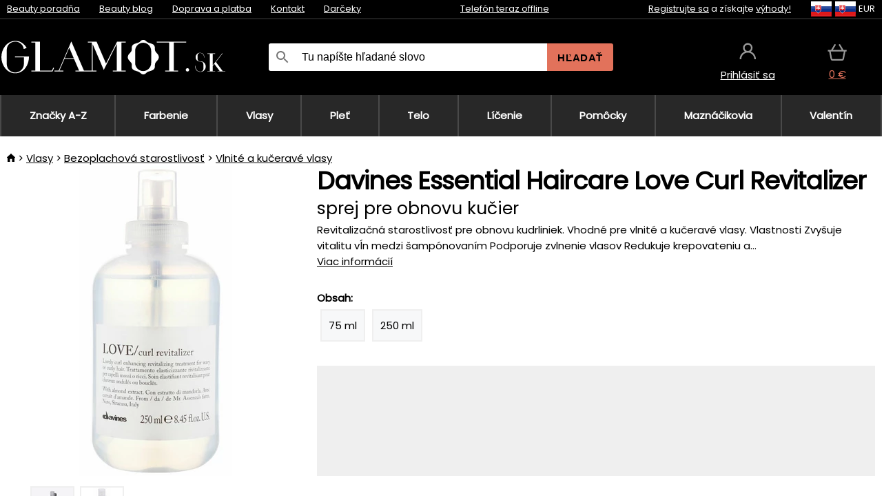

--- FILE ---
content_type: text/html;charset=UTF-8
request_url: https://www.glamot.sk/p/33444/davines-essential-haircare-love-curl-enhancing-revitalizer-sprej-pre-pruznost-a-objem-vlasov?tag-id=10
body_size: 14512
content:
<!DOCTYPE html>
<html lang="sk">
<head>
<meta name="viewport" content="width=device-width, initial-scale=1.0"/>
<title class="js-fix">Davines Essential Haircare Love Curl Revitalizer sprej pre obnovu kučier | glamot.sk</title>
<link rel="canonical" href="https://www.glamot.sk/p/33444/davines-essential-haircare-love-curl-enhancing-revitalizer-sprej-pre-pruznost-a-objem-vlasov" class="js-fix"/>
<meta property="og:type" content="product" class="js-fix"/>
<meta name="description" property="og:description" content="Revitalizačná starostlivosť pre obnovu kudrliniek. Vhodné pre vlnité a kučeravé vlasy. Vlastnosti Zvyšuje vitalitu vĺn medzi šampónovaním Podporuje zvlnenie vlasov Redukuje krepovateniu a..." class="js-fix"/>
<meta property="og:image" content="https://static.necy.eu/i/g/450x450/87358.jpg" class="js-fix"/>
<meta property="og:url" content="https://www.glamot.sk/p/33444/davines-essential-haircare-love-curl-enhancing-revitalizer-sprej-pre-pruznost-a-objem-vlasov" class="js-fix"/>
<meta property="og:title" content="Davines Essential Haircare Love Curl Revitalizer sprej pre obnovu kučier" class="js-pre"/>
<meta property="og:site_name" content="glamot.sk"/>
<link rel="stylesheet" href="//static.necy.eu/css/glamot-d19e73b8a55d019f15926ebd4455b1.css"/>
<link rel="stylesheet" href="//static.necy.eu/css/style-8ae55cfd4d44dafbf9229076a70947d9.css"/>
<link rel="preload" href="//static.necy.eu/d/fonts/poppins-v24-latin_latin-ext-regular.woff2" as="font" type="font/woff2" crossorigin>
<link rel="apple-touch-icon" sizes="180x180" href="//static.necy.eu/d/favicon/glamot-apple-touch-icon.png">
<link rel="icon" type="image/png" sizes="32x32" href="//static.necy.eu/d/favicon/glamot-favicon-32x32.png">
<link rel="icon" type="image/png" sizes="16x16" href="//static.necy.eu/d/favicon/glamot-favicon-16x16.png">
<link rel="shortcut icon" href="//static.necy.eu/d/favicon/glamot-favicon.ico">
<link rel="manifest" href="//static.necy.eu/d/favicon/glamot-site.webmanifest">
</head>
<body class="">
<div class="position-relative">
</div>
<figure class="backdrop js-backdrop"></figure>
<div class="old-browser-warning alert js-old-browser-warning">
<div class="w-main m-0-auto">
Webový prehliadač, ktorý slúži je zastaraný a nie je podporovaný (niektoré funkcie nemusia fungovať správne). Prosíme aktualizujte si prehliadač. Viac informácií na <a href="/supported-browsers" class="alert">
odkaze tu.</a>
</div>
</div>
<form method="post" action="/googlelogin" id="goole-login-form">
<input type="hidden" name="loc-return-url" value="/p/33444/davines-essential-haircare-love-curl-enhancing-revitalizer-sprej-pre-pruznost-a-objem-vlasov?tag-id=10">
</form>
<form method="post" action="/facebooklogin" id="facebook-login-form">
<input type="hidden" name="loc-return-url" value="/p/33444/davines-essential-haircare-love-curl-enhancing-revitalizer-sprej-pre-pruznost-a-objem-vlasov?tag-id=10">
</form>
<form method="post" action="/forms/login?return_url=%2Fp%2F33444%2Fdavines-essential-haircare-love-curl-enhancing-revitalizer-sprej-pre-pruznost-a-objem-vlasov%3Ftag-id%3D10"
class="login-dialog js-login-dialog js-dropdown">
<div>
<label class="login-label">
<span class="icon-person login-icon">
</span>
<span class="login-span-input">
<input type="email" name="email" required class="login-input" autocomplete="username"
placeholder="E-mail">
</span>
</label>
<label class="login-label">
<span class="icon-lock login-icon">
</span>
<span class="login-span-input">
<input type="password" name="password" required class="login-input" autocomplete="current-password"
placeholder="Heslo">
</span>
</label>
<button class="submit login-email login-submit login-item" type="submit" name="submit" value="login">
Prihlásiť cez e-mail</button>
<div>
<a href="/forms/forgotten-password" class="login-href forgottent-password font-accent">
Zabudli ste heslo?</a>
</div>
</div>
<div class="login-div2">
<div class="login-fb login-item js-facebook-login">
Prihlásiť cez Facebook</div>
<div class="login-gp login-item js-google-login">
Prihlásiť cez Google</div>
</div>
<div>
Vyhlasujem, že som sa oboznámil so <a href="/page/29336/ochrana-osobnych-udajov" class="underline">
zásadami spracovania osobných údajov</a>.<br>
Nemáte účet? <a href="/forms/registration-simple" class="login-href font-accent">
Zaregistrovať sa.</a>
</div>
</form><form method="post"
action="/settings/country?loc-return-url=%2Fp%2F33444%2Fdavines-essential-haircare-love-curl-enhancing-revitalizer-sprej-pre-pruznost-a-objem-vlasov%3Ftag-id%3D10"
class="german-country-select js-german-country-dialog js-dropdown">
<div class="german-country-select-div">
<div class="text-black font-bold">
Vyberte si svoju krajinu</div>
<div class="settings-item-ex">
<button class="picker" type="submit" name="changeCountry" value="DE">
<span class="f32 f32DE"></span>
<span class="bold underline">Deutschland</span>
</button>
</div>
<div class="settings-item-ex">
<button class="picker" type="submit" name="changeCountry" value="AT">
<span class="f32 f32AT"></span>
<span class="bold underline">Österreich</span>
</button>
</div>
<div class="settings-item-ex">
<button class="picker" type="submit" name="changeCountry" value="CH">
<span class="f32 f32CH"></span>
<span class="bold underline">Switzerland</span>
</button>
</div>
</div>
</form><form method="post" action="/settings/currency" id="localization-form">
<input type="hidden" name="loc-return-url" value="%2Fp%2F33444%2Fdavines-essential-haircare-love-curl-enhancing-revitalizer-sprej-pre-pruznost-a-objem-vlasov%3Ftag-id%3D10">
<input type="hidden" name="changeCurrency" class="js-currency-value">
</form>
<div class="mobile-header">
<div class=" mobile-header-grid-general ">
<a href="/"
style="background-image: url(//static.necy.eu/d/svg-logos/glamot-sk-1.svg)"
class="mobile-logo">
</a>
<div class="search-dropdown">
<form action="/search" method="get" class="flex search-form">
<label class="overflow-hidden flex-grow">
<span class="icon-search login-icon">
</span>
<span class="login-span-input">
<input type="text" name="search" required maxlength="255"
class="search-input"
placeholder="Tu napíšte hľadané slovo"
value=""
>
</span>
</label>
<button type="submit" value="" class="head-search-button">
Hľadať</button>
</form>
</div><div class="js-loc-menu mobile-icon flex items-center justify-center">
<div class="f32-pre-header f32 f32sk"></div>
<form class="localization-menu
 js-localization-dropdown js-dropdown ">
<strong class="localization-row icon-language localization-heading">
Jazyk</strong>
<a class="localization-row" href="//www.glamot.cz/p/33444/davines-essential-haircare-love-curl-enhancing-revitalizer-sprej-pro-pruznost-a-objem-vlasu?tag-id=10">
<div class="icon-radio-unchecked"></div>
<span class="localization-span f32 f32cs"></span>
Čeština</a>
<a class="localization-row" href="/p/33444/davines-essential-haircare-love-curl-enhancing-revitalizer-sprej-pre-pruznost-a-objem-vlasov?tag-id=10">
<div class=" icon-radio-checked "></div>
<span class="localization-span f32 f32sk"></span>
Slovenčina</a>
<a class="localization-row" href="//www.glamot.com/p/33444/davines-essential-haircare-love-curl-enhancing-revitalizer?tag-id=10">
<div class="icon-radio-unchecked"></div>
<span class="localization-span f32 f32en"></span>
English</a>
<a class="localization-row" href="//www.glamot.de/p/33444/davines-essential-haircare-love-curl-enhancing-revitalizer?tag-id=10">
<div class="icon-radio-unchecked"></div>
<span class="localization-span f32 f32de"></span>
Deutsch</a>
<strong class="localization-row icon-money localization-heading">
Mena</strong>
<div class="localization-row js-currency"
data-change-currency="EUR">
<div class=" icon-radio-checked "></div>
<span class="localization-span f32 f32EUR"></span>
Euro (EUR)</div>
<div class="localization-row js-currency"
data-change-currency="USD">
<div class="icon-radio-unchecked"></div>
<span class="localization-span f32 f32USD"></span>
Americký dolár (USD)</div>
<strong class="localization-row icon-globe-local localization-heading">
Krajina</strong>
<div class="localization-row">
<div class="icon-radio-checked"></div>
<span class="localization-span f32 f32SK"></span>
Slovensko</div>
<a class="localization-row"
href="/settings/country?loc-return-url=%2Fp%2F33444%2Fdavines-essential-haircare-love-curl-enhancing-revitalizer-sprej-pre-pruznost-a-objem-vlasov%3Ftag-id%3D10">
<div class="icon-radio-unchecked"></div>
<span class="localization-span f32"></span>
Vybrať inú krajinu</a>
</form></div>
<div class="mobile-icon icon-persona  js-login ">
</div>
<a id="shopping_cart_mobile"
href="/cart-products"
class="mobile-icon icon-basket js-mobile-cart position-relative">
</a><div class="js-menu-icon mobile-icon-menu mobile-icon icon-menu">
menu</div>
</div>
</div>
<div class="head desktop-header">
<div class="head-10-border position-relative">
<div class="w-main head-10">
<div class="flex space-x-2">
<span class="head-top-link">
<a href="/blog?tag-id=10">
Beauty poradňa</a>
</span>
<span class="head-top-link">
<a href="/blog">
Beauty blog</a>
</span>
<span class="head-top-link">
<span class="underline cursor-pointer js-shipping-payment">
Doprava a platba</span>
</span>
<div class="header-dropdown header-shipping-payment js-shipping-payment-dropdown">
<div>
<div class="shipping-payment-dropdown w-main">
<div>
<h2 class="h2-index">
<a href="/page/20/doprava-a-platba#shipping" class="h2-index">
Doprava</a>
</h2>
Doprava pre krajinu: <a class="underline"
href="/settings/country?loc-return-url=%2Fp%2F33444%2Fdavines-essential-haircare-love-curl-enhancing-revitalizer-sprej-pre-pruznost-a-objem-vlasov%3Ftag-id%3D10">
<span class="no-wrap underline text-black"><span class="ship-to-country-span f32 f32SK"></span>Slovensko</span>
</a>
<table class="m-t-30">
<thead>
<tr>
<td>
Doprava<td class="right">
Cena<td class="right">
Doprava zadarmo od</thead>
<tbody>
<tr>
<td class="font-bold text-black">
<span class="shipping-logo-span shipping-logo-span-dropdown">
<img src="//static.necy.eu/d/shipping-logos/gls-1.png"
class="shipping-logo-img shipping-logo-img-small" alt="GLS výdajné miesta"
loading="lazy">
</span>
GLS výdajné miesta<td class="right shipping-payment-dropdown-td">
<span id="shipping_68_price" class="bold">
2,17&nbsp;€</span>
<td class="right">
60,15&nbsp;€<tr>
<td class="font-bold text-black">
<span class="shipping-logo-span shipping-logo-span-dropdown">
<img src="//static.necy.eu/d/shipping-logos/sps.png"
class="shipping-logo-img shipping-logo-img-small" alt="SPS výdajné miesta"
loading="lazy">
</span>
SPS výdajné miesta<td class="right shipping-payment-dropdown-td">
<span id="shipping_55_price" class="bold">
Od 3,45&nbsp;€</span>
<td class="right">
<tr>
<td class="font-bold text-black">
<span class="shipping-logo-span shipping-logo-span-dropdown">
<img src="//static.necy.eu/d/shipping-logos/packeta.png"
class="shipping-logo-img shipping-logo-img-small" alt="Zásielkovňa"
loading="lazy">
</span>
Zásielkovňa<td class="right shipping-payment-dropdown-td">
<span id="shipping_3_price" class="bold">
Od 3,07&nbsp;€</span>
<td class="right">
<tr>
<td class="font-bold text-black">
<span class="shipping-logo-span shipping-logo-span-dropdown">
<img src="//static.necy.eu/d/shipping-logos/gls-1.png"
class="shipping-logo-img shipping-logo-img-small" alt="GLS Kuriér na adresu"
loading="lazy">
</span>
GLS Kuriér na adresu<td class="right shipping-payment-dropdown-td">
<span id="shipping_5_price" class="bold">
Od 4,25&nbsp;€</span>
<td class="right">
100,25&nbsp;€<tr>
<td class="font-bold text-black">
<span class="shipping-logo-span shipping-logo-span-dropdown">
<img src="//static.necy.eu/d/shipping-logos/sps.png"
class="shipping-logo-img shipping-logo-img-small" alt="Slovak Parcel Service"
loading="lazy">
</span>
Slovak Parcel Service<td class="right shipping-payment-dropdown-td">
<span id="shipping_6_price" class="bold">
Od 5,13&nbsp;€</span>
<td class="right">
<tr>
<td class="font-bold text-black">
<span class="shipping-logo-span shipping-logo-span-dropdown">
<img src="//static.necy.eu/d/shipping-logos/packeta.png"
class="shipping-logo-img shipping-logo-img-small" alt="Packeta home - kuriér"
loading="lazy">
</span>
Packeta home - kuriér<td class="right shipping-payment-dropdown-td">
<span id="shipping_57_price" class="bold">
Od 4,15&nbsp;€</span>
<td class="right">
80,20&nbsp;€<tr>
<td class="font-bold text-black">
<span class="shipping-logo-span shipping-logo-span-dropdown">
<img src="//static.necy.eu/d/shipping-logos/glamot-sk-1.png"
class="shipping-logo-img shipping-logo-img-small" alt="Osobný odber - Uherské Hradiště"
loading="lazy">
</span>
Osobný odber - Uherské Hradiště<td class="right shipping-payment-dropdown-td">
<span id="shipping_4_price" class="bold">
1,83&nbsp;€</span>
<td class="right">
100,25&nbsp;€</tbody>
</table>
</div>
<div class="position-relative">
<span class="remove close-expedition-delay-info close-shipping-payment-dropdown js-close-shipping-payment-dropdown"></span>
<h2 class="h2-index">
<a href="/page/20/doprava-a-platba#payment">
Platba</a>
</h2>
Dostupné spôsoby platby sú závislé na voľbe spôsobu dopravy.<table class="header-payment-table">
<thead>
<tr>
<td>
Platba<td class="right">
Cena</thead>
<tbody>
<tr>
<td class="font-bold text-black shipping-payment-dropdown-td">
Rýchly bankový prevod s QR kódom (zálohová faktúra)<td class="right">
<span id="payment_7_price" class="bold">
0&nbsp;€</span>
<tr>
<td class="font-bold text-black shipping-payment-dropdown-td">
Dobierka<td class="right">
<span id="payment_6_price" class="bold">
1,59&nbsp;€</span>
<tr>
<td class="font-bold text-black shipping-payment-dropdown-td">
Hotově vo výdajni<td class="right">
<span id="payment_8_price" class="bold">
0&nbsp;€</span>
<tr>
<td class="font-bold text-black shipping-payment-dropdown-td">
Platobnou kartou vo výdajni<td class="right">
<span id="payment_15_price" class="bold">
0&nbsp;€</span>
<tr>
<td class="font-bold text-black shipping-payment-dropdown-td">
Platobná karta online<td class="right">
<span id="payment_18_price" class="bold">
0&nbsp;€</span>
</tbody>
</table>
</div>
</div>
</div>
</div><span class="head-top-link">
<a href="/page/12/contact">
Kontakt</a>
</span>
<span class="head-top-link">
<a href="/gifts">
Darčeky</a>
</span>
</div>
<div class="text-center">
<div class="inline-block">
<a href="/page/12/contact#contact"
class="">
Telefón teraz offline</a>
</div>
</div>
<div class="flex space-x-2 head-localization">
<span class="head-top-link">
<a href="/forms/registration-simple">
Registrujte sa</a>
 a získajte <a href="/page/35718/glamot-vernostny-program-vyhody-pre-vernych-zakaznikov">
výhody!</a>
</span>
<div class="position-relative header-localization cursor-pointer head-top-link">
<div class="f32-pre-header f32 f32SK"></div>
<div class="f32-pre-header f32 f32sk"></div>
 EUR<form class="localization-menu
 localization-menu-desktop ">
<strong class="localization-row icon-language localization-heading">
Jazyk</strong>
<a class="localization-row" href="//www.glamot.cz/p/33444/davines-essential-haircare-love-curl-enhancing-revitalizer-sprej-pro-pruznost-a-objem-vlasu?tag-id=10">
<div class="icon-radio-unchecked"></div>
<span class="localization-span f32 f32cs"></span>
Čeština</a>
<a class="localization-row" href="/p/33444/davines-essential-haircare-love-curl-enhancing-revitalizer-sprej-pre-pruznost-a-objem-vlasov?tag-id=10">
<div class=" icon-radio-checked "></div>
<span class="localization-span f32 f32sk"></span>
Slovenčina</a>
<a class="localization-row" href="//www.glamot.com/p/33444/davines-essential-haircare-love-curl-enhancing-revitalizer?tag-id=10">
<div class="icon-radio-unchecked"></div>
<span class="localization-span f32 f32en"></span>
English</a>
<a class="localization-row" href="//www.glamot.de/p/33444/davines-essential-haircare-love-curl-enhancing-revitalizer?tag-id=10">
<div class="icon-radio-unchecked"></div>
<span class="localization-span f32 f32de"></span>
Deutsch</a>
<strong class="localization-row icon-money localization-heading">
Mena</strong>
<div class="localization-row js-currency"
data-change-currency="EUR">
<div class=" icon-radio-checked "></div>
<span class="localization-span f32 f32EUR"></span>
Euro (EUR)</div>
<div class="localization-row js-currency"
data-change-currency="USD">
<div class="icon-radio-unchecked"></div>
<span class="localization-span f32 f32USD"></span>
Americký dolár (USD)</div>
<strong class="localization-row icon-globe-local localization-heading">
Krajina</strong>
<div class="localization-row">
<div class="icon-radio-checked"></div>
<span class="localization-span f32 f32SK"></span>
Slovensko</div>
<a class="localization-row"
href="/settings/country?loc-return-url=%2Fp%2F33444%2Fdavines-essential-haircare-love-curl-enhancing-revitalizer-sprej-pre-pruznost-a-objem-vlasov%3Ftag-id%3D10">
<div class="icon-radio-unchecked"></div>
<span class="localization-span f32"></span>
Vybrať inú krajinu</a>
</form></div>
</div>
</div>
</div>
<div class="head-20 m-0-auto w-main">
<a href="/"
style="background-image: url(//static.necy.eu/d/svg-logos/glamot-sk-1.svg)"
class="w-full main-logo">
</a>
<form action="/search" method="get" class="w-full">
<div class="flex w-full">
<label class="flex w-full">
<span class="icon-search login-icon login-icon-desktop">
</span>
<input type="text" name="search" required maxlength="255" value=""
class="search-input search-input-desktop flex-grow"
placeholder="Tu napíšte hľadané slovo"
>
</label>
<button type="submit" value="" class="head-search-button cursor-pointer">
Hľadať</button>
</div>
</form>
<div></div>
<div class="header-account position-relative head-icon-div h-full w-full
 js-login cursor-pointer ">
<a  href="/forms/login"
class="w-full h-full flex items-center justify-center">
<div class="text-center">
<span class="inline-block cursor-pointer">
<span class="head-icon icon-persona"></span>
<br>
<span class="underline text-base">
Prihlásiť sa</span>
</span>
</div>
</a>
</div>
<div id="cart_small_box" class="head-icon-div h-full w-full cursor-pointer">
<a href="/cart-products" class="cart-href position-relative">
<span class="head-icon icon-basket"></span>
<span id="js-cart-price">0&nbsp;€</span>
</a>
</div></div>
</div>
<div class="menu-div desktop-header">
<nav class="menu-nav w-main"
style="grid-template-columns: repeat(9, auto);">
<a href="/brands" class="menu-a ">
<span>
Značky A-Z</span>
</a>
<div class="header-info cursor-pointer">
<a href="/c/2649/pripravky-pre-profesionalne-farbenie-a-odfarbenie-vlasov"
class="menu-a ">
<span>
Farbenie</span>
</a>
<div class="header-dropdown menu-dropdown">
<div class="h-full flex w-main m-0-auto">
<div class="menu-left">
<div class="menu-grid">
<a href="/c/2794/permanentne-farby-na-vlasy" class="text-black flex menu-item menu-sub underline">
<div class="text-center box-border menu-item-img">
<img src="//static.necy.eu/i/w/120402_35x35.webp"
loading="lazy"
alt="Farby na vlasy"
width="35"
height="35"

></div>
<div class="menu-category-name">
Farby na vlasy</div>
</a>
<a href="/c/3502/prelivy-na-vlasy-semi-alebo-demi-permanentne-farby-na-vlasy" class="text-black flex menu-item menu-sub underline">
<div class="text-center box-border menu-item-img">
<img src="//static.necy.eu/i/w/120403_35x35.webp"
loading="lazy"
alt="Prelivy na vlasy"
width="35"
height="35"

></div>
<div class="menu-category-name">
Prelivy na vlasy</div>
</a>
<a href="/c/3496/zmyvatelne-farby" class="text-black flex menu-item menu-sub underline">
<div class="text-center box-border menu-item-img">
<img src="//static.necy.eu/i/w/120404_35x35.webp"
loading="lazy"
alt="Zmývateľné farby"
width="35"
height="35"

></div>
<div class="menu-category-name">
Zmývateľné farby</div>
</a>
<a href="/c/4019/vlasove-korektory" class="text-black flex menu-item menu-sub underline">
<div class="text-center box-border menu-item-img">
<img src="//static.necy.eu/i/w/120405_35x35.webp"
loading="lazy"
alt="Vlasové korektory"
width="35"
height="35"

></div>
<div class="menu-category-name">
Vlasové korektory</div>
</a>
<a href="/c/2997/vsetko-pre-farbenie-mihalnic-a-obocia" class="text-black flex menu-item menu-sub underline">
<div class="text-center box-border menu-item-img">
<img src="//static.necy.eu/i/w/120406_35x35.webp"
loading="lazy"
alt="Farby na riasy a obočie"
width="35"
height="35"

></div>
<div class="menu-category-name">
Farby na riasy a obočie</div>
</a>
<a href="/c/3506/odstranovace-farby-z-vlasov-a-pokozky" class="text-black flex menu-item menu-sub underline">
<div class="text-center box-border menu-item-img">
<img src="//static.necy.eu/i/w/120407_35x35.webp"
loading="lazy"
alt="Odstraňovače farby"
width="35"
height="35"

></div>
<div class="menu-category-name">
Odstraňovače farby</div>
</a>
<a href="/c/2796/oxidacny-kremy-a-vyvijace-pre-farby-zosvetlovace-a-meliry" class="text-black flex menu-item menu-sub underline">
<div class="text-center box-border menu-item-img">
<img src="//static.necy.eu/i/w/120408_35x35.webp"
loading="lazy"
alt="Oxidačné krémy"
width="35"
height="35"

></div>
<div class="menu-category-name">
Oxidačné krémy</div>
</a>
<a href="/c/2683/melirovaci-prasky-pudry-kremy-a-zosvetlovace" class="text-black flex menu-item menu-sub underline">
<div class="text-center box-border menu-item-img">
<img src="//static.necy.eu/i/w/120409_35x35.webp"
loading="lazy"
alt="Melíry a zosvetlovače"
width="35"
height="35"

></div>
<div class="menu-category-name">
Melíry a zosvetlovače</div>
</a>
<a href="/c/3888/ochranna-a-osetrujuci-starostlivost-pocas-a-po-farbeni" class="text-black flex menu-item menu-sub underline">
<div class="text-center box-border menu-item-img">
<img src="//static.necy.eu/i/w/120410_35x35.webp"
loading="lazy"
alt="Ochranná starostlivosť"
width="35"
height="35"

></div>
<div class="menu-category-name">
Ochranná starostlivosť</div>
</a>
<a href="/c/3985/kadernicke-potreby-na-farbenie-vlasov-rias-a-obocia" class="text-black flex menu-item menu-sub underline">
<div class="text-center box-border menu-item-img">
<img src="//static.necy.eu/i/w/120411_35x35.webp"
loading="lazy"
alt="Pomôcky na farbenie"
width="35"
height="35"

></div>
<div class="menu-category-name">
Pomôcky na farbenie</div>
</a>
<a href="/c/3504/vzorkovniky-farieb-na-vlasy" class="text-black flex menu-item menu-sub underline">
<div class="text-center box-border menu-item-img">
<img src="//static.necy.eu/i/w/120412_35x35.webp"
loading="lazy"
alt="Vzorkovníky farieb"
width="35"
height="35"

></div>
<div class="menu-category-name">
Vzorkovníky farieb</div>
</a>
<a href="/c/2649/pripravky-pre-profesionalne-farbenie-a-odfarbenie-vlasov"
class="text-black flex menu-item menu-other">
<div>
zobraz všetko</div>
</a>
</div>
<div class="flex space-x-2 menu-foot">
<span>
<a href="/c/2649/pripravky-pre-profesionalne-farbenie-a-odfarbenie-vlasov?ff=2"
class="text-black">
Novinky</a>
</span>
<span>
<a href="/c/2649/pripravky-pre-profesionalne-farbenie-a-odfarbenie-vlasov?ff=5"
class="text-black">
Novo zľavnené</a>
</span>
<span>
<a href="/c/2649/pripravky-pre-profesionalne-farbenie-a-odfarbenie-vlasov" class="text-black">
Ďalšie kategórie</a>
</span>
</div>
</div>
<div class="menu-right">
<span class="menu-best-seller">
Najpredávanejšie</span>
<a class="index-product-small product_small no-underline text-black text-center
no-hover"
data-product-id="43350"
href="/p/43350/schwarzkopf-professional-igora-naturals">
<div class="position-relative">
<div class="products_image">
<img src="//static.necy.eu/i/g/170x170/135296.webp"
loading="lazy"
alt
width="77"
height="170"
class="centered_image"
></div>
<div class="more-variants">
<div class="more-color">Viac farieb</div>
<br>
</div>
<div class="product-small-name-line ps-name-man margin-top-10 color-black underline font-bold text-lg">
Schwarzkopf Professional</div>
<div class="product-small-name-line ps-name-common margin-top-5 color-black underline font-bold text-lg">
Igora Royal Color 60 ml&nbsp;
</div>
<div class="product-small-name-line ps-name-local text-sm">
trvalá farba vlasov&nbsp;
</div>
<div class="color-black product-small-manufacturer">
<span class="product_variants_availability_stock text-sm">
Skladom</span>
<span class="price product-small-price">
</span>
</div>
</div>
</a></div>
</div>
</div>
</div>
<div class="header-info cursor-pointer">
<a href="/c/2608/profesionalna-vlasova-kozmetika"
class="menu-a ">
<span>
Vlasy</span>
</a>
<div class="header-dropdown menu-dropdown">
<div class="h-full flex w-main m-0-auto">
<div class="menu-left">
<div class="menu-grid">
<a href="/c/4800/profesionalny-peeling-vlasov" class="text-black flex menu-item menu-sub underline">
<div class="text-center box-border menu-item-img">
<img src="//static.necy.eu/i/w/158735_35x35.webp"
loading="lazy"
alt="Peelingy na vlasy"
width="35"
height="35"

></div>
<div class="menu-category-name">
Peelingy na vlasy</div>
</a>
<a href="/c/2648/sampony" class="text-black flex menu-item menu-sub underline">
<div class="text-center box-border menu-item-img">
<img src="//static.necy.eu/i/w/120393_35x35.webp"
loading="lazy"
alt="Šampóny"
width="35"
height="35"

></div>
<div class="menu-category-name">
Šampóny</div>
</a>
<a href="/c/2673/kondicionery" class="text-black flex menu-item menu-sub underline">
<div class="text-center box-border menu-item-img">
<img src="//static.necy.eu/i/w/120394_35x35.webp"
loading="lazy"
alt="Kondicionéry"
width="35"
height="35"

></div>
<div class="menu-category-name">
Kondicionéry</div>
</a>
<a href="/c/3372/masky-a-kury-na-vlasy" class="text-black flex menu-item menu-sub underline">
<div class="text-center box-border menu-item-img">
<img src="//static.necy.eu/i/w/165159_35x35.webp"
loading="lazy"
alt="Masky a kúry"
width="35"
height="35"

></div>
<div class="menu-category-name">
Masky a kúry</div>
</a>
<a href="/c/3370/bezoplachova-starostlivost-na-vlasy" class="text-black flex menu-item menu-sub underline">
<div class="text-center box-border menu-item-img">
<img src="//static.necy.eu/i/w/120395_35x35.webp"
loading="lazy"
alt="Bezoplachová starostlivosť"
width="35"
height="35"

></div>
<div class="menu-category-name">
Bezoplachová starostlivosť</div>
</a>
<a href="/c/2767/oleje-na-vlasy" class="text-black flex menu-item menu-sub underline">
<div class="text-center box-border menu-item-img">
<img src="//static.necy.eu/i/w/120396_35x35.webp"
loading="lazy"
alt="Vlasové oleje"
width="35"
height="35"

></div>
<div class="menu-category-name">
Vlasové oleje</div>
</a>
<a href="/c/3795/vlasove-parfumy" class="text-black flex menu-item menu-sub underline">
<div class="text-center box-border menu-item-img">
<img src="//static.necy.eu/i/w/120397_35x35.webp"
loading="lazy"
alt="Vlasové parfumy"
width="35"
height="35"

></div>
<div class="menu-category-name">
Vlasové parfumy</div>
</a>
<a href="/c/2725/profesionalne-stylingove-pripravky" class="text-black flex menu-item menu-sub underline">
<div class="text-center box-border menu-item-img">
<img src="//static.necy.eu/i/w/120398_35x35.webp"
loading="lazy"
alt="Styling"
width="35"
height="35"

></div>
<div class="menu-category-name">
Styling</div>
</a>
<a href="/c/2954/trvale-tvarovani-vlasov" class="text-black flex menu-item menu-sub underline">
<div class="text-center box-border menu-item-img">
<img src="//static.necy.eu/i/w/120399_35x35.webp"
loading="lazy"
alt="Trvalé tvarování"
width="35"
height="35"

></div>
<div class="menu-category-name">
Trvalé tvarování</div>
</a>
<a href="/c/2730/vitaminy-a-vyzivove-doplnky-na-vlasy" class="text-black flex menu-item menu-sub underline">
<div class="text-center box-border menu-item-img">
<img src="//static.necy.eu/i/w/120400_35x35.webp"
loading="lazy"
alt="Vitamíny na vlasy"
width="35"
height="35"

></div>
<div class="menu-category-name">
Vitamíny na vlasy</div>
</a>
<a href="/c/3065/darcekove-a-cestovne-balicky-vlasovej-kozmetiky" class="text-black flex menu-item menu-sub underline">
<div class="text-center box-border menu-item-img">
<img src="//static.necy.eu/i/w/120401_35x35.webp"
loading="lazy"
alt="Balíčky"
width="35"
height="35"

></div>
<div class="menu-category-name">
Balíčky</div>
</a>
<a href="/c/2608/profesionalna-vlasova-kozmetika"
class="text-black flex menu-item menu-other">
<div>
zobraz všetko</div>
</a>
</div>
<div class="flex space-x-2 menu-foot">
<span>
<a href="/c/2608/profesionalna-vlasova-kozmetika?ff=2"
class="text-black">
Novinky</a>
</span>
<span>
<a href="/c/2608/profesionalna-vlasova-kozmetika?ff=5"
class="text-black">
Novo zľavnené</a>
</span>
<span>
<a href="/c/2608/profesionalna-vlasova-kozmetika" class="text-black">
Ďalšie kategórie</a>
</span>
</div>
</div>
<div class="menu-right">
<span class="menu-best-seller">
Najpredávanejšie</span>
<a class="index-product-small product_small no-underline text-black text-center
no-hover"
data-product-id="46090"
href="/p/46090/schwarzkopf-professional-fibre-clinix-fibre-sealer">
<div class="position-relative">
<div class="products_image">
<img src="//static.necy.eu/i/g/170x170/197521.webp"
loading="lazy"
alt
width="58"
height="170"
class="centered_image"
></div>
<div class="more-variants">
</div>
<div class="product-small-name-line ps-name-man margin-top-10 color-black underline font-bold text-lg">
Schwarzkopf Professional</div>
<div class="product-small-name-line ps-name-common margin-top-5 color-black underline font-bold text-lg">
Fibre Clinix Fibre Sealer 150 ml&nbsp;
</div>
<div class="product-small-name-line ps-name-local text-sm">
krém pre rozstrapkané končeky vlasov&nbsp;
</div>
<div class="color-black product-small-manufacturer">
<span class="product_variants_availability_stock text-sm">
Skladom</span>
<span class="price product-small-price">
</span>
</div>
</div>
</a></div>
</div>
</div>
</div>
<div class="header-info cursor-pointer">
<a href="/c/2629/pletova-kozmetika"
class="menu-a ">
<span>
Pleť</span>
</a>
<div class="header-dropdown menu-dropdown">
<div class="h-full flex w-main m-0-auto">
<div class="menu-left">
<div class="menu-grid">
<a href="/c/3980/pletove-kremy" class="text-black flex menu-item menu-sub underline">
<div class="text-center box-border menu-item-img">
<img src="//static.necy.eu/i/w/120414_35x35.webp"
loading="lazy"
alt="Pleťové krémy"
width="35"
height="35"

></div>
<div class="menu-category-name">
Pleťové krémy</div>
</a>
<a href="/c/3452/cistenie-pleti" class="text-black flex menu-item menu-sub underline">
<div class="text-center box-border menu-item-img">
<img src="//static.necy.eu/i/w/120415_35x35.webp"
loading="lazy"
alt="Čistenie a tonizácia"
width="35"
height="35"

></div>
<div class="menu-category-name">
Čistenie a tonizácia</div>
</a>
<a href="/c/3464/pletove-sera-fluidy-a-oleje" class="text-black flex menu-item menu-sub underline">
<div class="text-center box-border menu-item-img">
<img src="//static.necy.eu/i/w/120416_35x35.webp"
loading="lazy"
alt="Séra a oleje"
width="35"
height="35"

></div>
<div class="menu-category-name">
Séra a oleje</div>
</a>
<a href="/c/3462/pletove-masky" class="text-black flex menu-item menu-sub underline">
<div class="text-center box-border menu-item-img">
<img src="//static.necy.eu/i/w/120417_35x35.webp"
loading="lazy"
alt="Pleťové masky"
width="35"
height="35"

></div>
<div class="menu-category-name">
Pleťové masky</div>
</a>
<a href="/c/3456/starostlivost-o-ocne-okolie" class="text-black flex menu-item menu-sub underline">
<div class="text-center box-border menu-item-img">
<img src="//static.necy.eu/i/w/120418_35x35.webp"
loading="lazy"
alt="Očné okolie"
width="35"
height="35"

></div>
<div class="menu-category-name">
Očné okolie</div>
</a>
<a href="/c/3774/starostlivost-o-riasy-a-obocie" class="text-black flex menu-item menu-sub underline">
<div class="text-center box-border menu-item-img">
<img src="//static.necy.eu/i/w/120419_35x35.webp"
loading="lazy"
alt="Riasy a obočie"
width="35"
height="35"

></div>
<div class="menu-category-name">
Riasy a obočie</div>
</a>
<a href="/c/3470/starostlivost-o-krk-a-dekolt" class="text-black flex menu-item menu-sub underline">
<div class="text-center box-border menu-item-img">
<img src="//static.necy.eu/i/w/120420_35x35.webp"
loading="lazy"
alt="Krk a dekolt"
width="35"
height="35"

></div>
<div class="menu-category-name">
Krk a dekolt</div>
</a>
<a href="/c/3460/pletova-slnecna-kozmetika" class="text-black flex menu-item menu-sub underline">
<div class="text-center box-border menu-item-img">
<img src="//static.necy.eu/i/w/120421_35x35.webp"
loading="lazy"
alt="Slnko"
width="35"
height="35"

></div>
<div class="menu-category-name">
Slnko</div>
</a>
<a href="/c/3472/kozmetika-na-holenie-pre-muzov" class="text-black flex menu-item menu-sub underline">
<div class="text-center box-border menu-item-img">
<img src="//static.necy.eu/i/w/120422_35x35.webp"
loading="lazy"
alt="Holenie a starostlivosť pre mužov"
width="35"
height="35"

></div>
<div class="menu-category-name">
Holenie a starostlivosť pre mužov</div>
</a>
<a href="/c/3474/kozmeticke-sady-na-plet" class="text-black flex menu-item menu-sub underline">
<div class="text-center box-border menu-item-img">
<img src="//static.necy.eu/i/w/120423_35x35.webp"
loading="lazy"
alt="Kozmetické sady"
width="35"
height="35"

></div>
<div class="menu-category-name">
Kozmetické sady</div>
</a>
<a href="/c/2629/pletova-kozmetika"
class="text-black flex menu-item menu-other">
<div>
zobraz všetko</div>
</a>
</div>
<div class="flex space-x-2 menu-foot">
<span>
<a href="/c/2629/pletova-kozmetika?ff=2"
class="text-black">
Novinky</a>
</span>
<span>
<a href="/c/2629/pletova-kozmetika?ff=5"
class="text-black">
Novo zľavnené</a>
</span>
<span>
<a href="/c/2629/pletova-kozmetika" class="text-black">
Ďalšie kategórie</a>
</span>
</div>
</div>
<div class="menu-right">
<span class="menu-best-seller">
Najpredávanejšie</span>
<a class="index-product-small product_small no-underline text-black text-center
no-hover"
data-product-id="39582"
href="/p/39582/babor-doctor-pro-ha-hyaluronic-acid-concentrate-serum-na-rychlu-hydrataciu-vsetkych-vrstiev-pokozky">
<div class="position-relative">
<div class="products_image">
<img src="//static.necy.eu/i/g/170x170/197736.webp"
loading="lazy"
alt
width="53"
height="170"
class="centered_image"
></div>
<div class="more-variants">
<div class="more-variant">Viac variantov</div>
<br>
</div>
<div class="product-small-name-line ps-name-man margin-top-10 color-black underline font-bold text-lg">
Babor</div>
<div class="product-small-name-line ps-name-common margin-top-5 color-black underline font-bold text-lg">
Doctor Pro HA Hyaluronic Acid Concentrate 50 ml&nbsp;
</div>
<div class="product-small-name-line ps-name-local text-sm">
sérum na rýchlu hydratáciu všetkých vrstiev pokožky&nbsp;
</div>
<div class="color-black product-small-manufacturer">
<span class="product_variants_availability_stock text-sm">
Skladom</span>
<span class="price product-small-price">
</span>
</div>
</div>
</a></div>
</div>
</div>
</div>
<div class="header-info cursor-pointer">
<a href="/c/2631/telova-kozmetika"
class="menu-a ">
<span>
Telo</span>
</a>
<div class="header-dropdown menu-dropdown">
<div class="h-full flex w-main m-0-auto">
<div class="menu-left">
<div class="menu-grid">
<a href="/c/3187/telove-pripravky-do-kupela-a-do-sprchy" class="text-black flex menu-item menu-sub underline">
<div class="text-center box-border menu-item-img">
<img src="//static.necy.eu/i/w/120424_35x35.webp"
loading="lazy"
alt="Kúpeľ a sprcha"
width="35"
height="35"

></div>
<div class="menu-category-name">
Kúpeľ a sprcha</div>
</a>
<a href="/c/3438/telove-mlieka-kremy-a-masla" class="text-black flex menu-item menu-sub underline">
<div class="text-center box-border menu-item-img">
<img src="//static.necy.eu/i/w/120425_35x35.webp"
loading="lazy"
alt="Telové mlieka"
width="35"
height="35"

></div>
<div class="menu-category-name">
Telové mlieka</div>
</a>
<a href="/c/3992/telove-oleje" class="text-black flex menu-item menu-sub underline">
<div class="text-center box-border menu-item-img">
<img src="//static.necy.eu/i/w/120426_35x35.webp"
loading="lazy"
alt="Telové oleje"
width="35"
height="35"

></div>
<div class="menu-category-name">
Telové oleje</div>
</a>
<a href="/c/3444/dezodoranty" class="text-black flex menu-item menu-sub underline">
<div class="text-center box-border menu-item-img">
<img src="//static.necy.eu/i/w/120427_35x35.webp"
loading="lazy"
alt="Dezodoranty"
width="35"
height="35"

></div>
<div class="menu-category-name">
Dezodoranty</div>
</a>
<a href="/c/3446/slnecna-telova-kozmetika" class="text-black flex menu-item menu-sub underline">
<div class="text-center box-border menu-item-img">
<img src="//static.necy.eu/i/w/120428_35x35.webp"
loading="lazy"
alt="Slnko"
width="35"
height="35"

></div>
<div class="menu-category-name">
Slnko</div>
</a>
<a href="/c/3440/starostlivost-o-ruky-a-nohy" class="text-black flex menu-item menu-sub underline">
<div class="text-center box-border menu-item-img">
<img src="//static.necy.eu/i/w/120429_35x35.webp"
loading="lazy"
alt="Ruky a nohy"
width="35"
height="35"

></div>
<div class="menu-category-name">
Ruky a nohy</div>
</a>
<a href="/c/2635/vona" class="text-black flex menu-item menu-sub underline">
<div class="text-center box-border menu-item-img">
<img src="//static.necy.eu/i/w/120430_35x35.webp"
loading="lazy"
alt="Vôňa"
width="35"
height="35"

></div>
<div class="menu-category-name">
Vôňa</div>
</a>
<a href="/c/3844/starostlivost-o-ustnu-dutinu" class="text-black flex menu-item menu-sub underline">
<div class="text-center box-border menu-item-img">
<img src="//static.necy.eu/i/w/120431_35x35.webp"
loading="lazy"
alt="Starostlivosť o ústnu dutinu"
width="35"
height="35"

></div>
<div class="menu-category-name">
Starostlivosť o ústnu dutinu</div>
</a>
<a href="/c/3987/doplnky-stravy" class="text-black flex menu-item menu-sub underline">
<div class="text-center box-border menu-item-img">
<img src="//static.necy.eu/i/w/120432_35x35.webp"
loading="lazy"
alt="Doplnky stravy"
width="35"
height="35"

></div>
<div class="menu-category-name">
Doplnky stravy</div>
</a>
<a href="/c/3993/pripravky-urychlujuci-hojenie" class="text-black flex menu-item menu-sub underline">
<div class="text-center box-border menu-item-img">
<img src="//static.necy.eu/i/w/120433_35x35.webp"
loading="lazy"
alt="Špeciálna starostlivosť"
width="35"
height="35"

></div>
<div class="menu-category-name">
Špeciálna starostlivosť</div>
</a>
<a href="/c/3442/kozmeticke-sady-na-telo" class="text-black flex menu-item menu-sub underline">
<div class="text-center box-border menu-item-img">
<img src="//static.necy.eu/i/w/120434_35x35.webp"
loading="lazy"
alt="Kozmetické sady"
width="35"
height="35"

></div>
<div class="menu-category-name">
Kozmetické sady</div>
</a>
<a href="/c/2631/telova-kozmetika"
class="text-black flex menu-item menu-other">
<div>
zobraz všetko</div>
</a>
</div>
<div class="flex space-x-2 menu-foot">
<span>
<a href="/c/2631/telova-kozmetika?ff=2"
class="text-black">
Novinky</a>
</span>
<span>
<a href="/c/2631/telova-kozmetika?ff=5"
class="text-black">
Novo zľavnené</a>
</span>
<span>
<a href="/c/2631/telova-kozmetika" class="text-black">
Ďalšie kategórie</a>
</span>
</div>
</div>
<div class="menu-right">
<span class="menu-best-seller">
Najpredávanejšie</span>
<a class="index-product-small product_small no-underline text-black text-center
no-hover"
data-product-id="47886"
href="/p/47886/house-of-theom-reserve-eau-de-parfum">
<div class="position-relative">
<div class="products_image">
<img src="//static.necy.eu/i/g/170x170/211442.webp"
loading="lazy"
alt
width="100"
height="170"
class="centered_image"
></div>
<div class="more-variants">
</div>
<div class="product-small-name-line ps-name-man margin-top-10 color-black underline font-bold text-lg">
House of Thêom</div>
<div class="product-small-name-line ps-name-common margin-top-5 color-black underline font-bold text-lg">
 Heaven&#039;s Reserve 75 ml&nbsp;
</div>
<div class="product-small-name-line ps-name-local text-sm">
parfumovaná voda s vôňou orecha a vanilky&nbsp;
</div>
<div class="color-black product-small-manufacturer">
<span class="product_variants_availability_stock text-sm">
Skladom</span>
<span class="price product-small-price">
</span>
</div>
</div>
</a></div>
</div>
</div>
</div>
<div class="header-info cursor-pointer">
<a href="/c/2633/dekorativna-kozmetika"
class="menu-a ">
<span>
Líčenie</span>
</a>
<div class="header-dropdown menu-dropdown">
<div class="h-full flex w-main m-0-auto">
<div class="menu-left">
<div class="menu-grid">
<a href="/c/3789/licenie-obocie" class="text-black flex menu-item menu-sub underline">
<div class="text-center box-border menu-item-img">
<img src="//static.necy.eu/i/w/120435_35x35.webp"
loading="lazy"
alt="Obočie"
width="35"
height="35"

></div>
<div class="menu-category-name">
Obočie</div>
</a>
<a href="/c/3197/licenie-oci" class="text-black flex menu-item menu-sub underline">
<div class="text-center box-border menu-item-img">
<img src="//static.necy.eu/i/w/120436_35x35.webp"
loading="lazy"
alt="Oči"
width="35"
height="35"

></div>
<div class="menu-category-name">
Oči</div>
</a>
<a href="/c/3791/licenie-pier" class="text-black flex menu-item menu-sub underline">
<div class="text-center box-border menu-item-img">
<img src="//static.necy.eu/i/w/120437_35x35.webp"
loading="lazy"
alt="Pery"
width="35"
height="35"

></div>
<div class="menu-category-name">
Pery</div>
</a>
<a href="/c/3434/dekorativna-kozmetika-na-tvar" class="text-black flex menu-item menu-sub underline">
<div class="text-center box-border menu-item-img">
<img src="//static.necy.eu/i/w/120438_35x35.webp"
loading="lazy"
alt="Tvár"
width="35"
height="35"

></div>
<div class="menu-category-name">
Tvár</div>
</a>
<a href="/c/3436/nechtova-kozmetika" class="text-black flex menu-item menu-sub underline">
<div class="text-center box-border menu-item-img">
<img src="//static.necy.eu/i/w/120439_35x35.webp"
loading="lazy"
alt="Nechty"
width="35"
height="35"

></div>
<div class="menu-category-name">
Nechty</div>
</a>
<a href="/c/3942/kozmeticke-stetce-a-makeup-hubky-na-licenie" class="text-black flex menu-item menu-sub underline">
<div class="text-center box-border menu-item-img">
<img src="//static.necy.eu/i/w/120440_35x35.webp"
loading="lazy"
alt="Štetce a hubky"
width="35"
height="35"

></div>
<div class="menu-category-name">
Štetce a hubky</div>
</a>
<a href="/c/3946/pomocky-na-licenie" class="text-black flex menu-item menu-sub underline">
<div class="text-center box-border menu-item-img">
<img src="//static.necy.eu/i/w/120441_35x35.webp"
loading="lazy"
alt="Kozmetické pomôcky"
width="35"
height="35"

></div>
<div class="menu-category-name">
Kozmetické pomôcky</div>
</a>
<a href="/c/2633/dekorativna-kozmetika"
class="text-black flex menu-item menu-other">
<div>
zobraz všetko</div>
</a>
</div>
<div class="flex space-x-2 menu-foot">
<span>
<a href="/c/2633/dekorativna-kozmetika?ff=2"
class="text-black">
Novinky</a>
</span>
<span>
<a href="/c/2633/dekorativna-kozmetika?ff=5"
class="text-black">
Novo zľavnené</a>
</span>
<span>
<a href="/c/2633/dekorativna-kozmetika" class="text-black">
Ďalšie kategórie</a>
</span>
</div>
</div>
<div class="menu-right">
<span class="menu-best-seller">
Najpredávanejšie</span>
<a class="index-product-small product_small no-underline text-black text-center
no-hover"
data-product-id="36040"
href="/p/36040/payot-creme-n-2-cc-cream-spf50-korektivna-starostlivost-proti-zacervenaniu">
<div class="position-relative">
<div class="products_image">
<img src="//static.necy.eu/i/g/170x170/176366.webp"
loading="lazy"
alt
width="45"
height="170"
class="centered_image"
></div>
<div class="more-variants">
</div>
<div class="product-small-name-line ps-name-man margin-top-10 color-black underline font-bold text-lg">
Payot</div>
<div class="product-small-name-line ps-name-common margin-top-5 color-black underline font-bold text-lg">
Crème N°2 CC Cream 40 ml&nbsp;
</div>
<div class="product-small-name-line ps-name-local text-sm">
tónovací CC krém pre citivou pleť&nbsp;
</div>
<div class="color-black product-small-manufacturer">
<span class="product_variants_availability_stock text-sm">
Skladom</span>
<span class="price product-small-price">
</span>
</div>
</div>
</a></div>
</div>
</div>
</div>
<div class="header-info cursor-pointer">
<a href="/c/2637/kadernicke-potreby"
class="menu-a ">
<span>
Pomôcky</span>
</a>
<div class="header-dropdown menu-dropdown">
<div class="h-full flex w-main m-0-auto">
<div class="menu-left">
<div class="menu-grid">
<a href="/c/2886/hrebene-a-kefy-na-vlasy" class="text-black flex menu-item menu-sub underline">
<div class="text-center box-border menu-item-img">
<img src="//static.necy.eu/i/w/120443_35x35.webp"
loading="lazy"
alt="Hrebene a kefy"
width="35"
height="35"

></div>
<div class="menu-category-name">
Hrebene a kefy</div>
</a>
<a href="/c/3312/doplnky-do-vlasov" class="text-black flex menu-item menu-sub underline">
<div class="text-center box-border menu-item-img">
<img src="//static.necy.eu/i/w/120442_35x35.webp"
loading="lazy"
alt="Vlasové doplnky"
width="35"
height="35"

></div>
<div class="menu-category-name">
Vlasové doplnky</div>
</a>
<a href="/c/3325/profesionalne-feny-a-kulmofeny" class="text-black flex menu-item menu-sub underline">
<div class="text-center box-border menu-item-img">
<img src="//static.necy.eu/i/w/120444_35x35.webp"
loading="lazy"
alt="Fény a kulmofény"
width="35"
height="35"

></div>
<div class="menu-category-name">
Fény a kulmofény</div>
</a>
<a href="/c/3866/difuzory-a-trysky" class="text-black flex menu-item menu-sub underline">
<div class="text-center box-border menu-item-img">
<img src="//static.necy.eu/i/w/120445_35x35.webp"
loading="lazy"
alt="Difúzory a trysky"
width="35"
height="35"

></div>
<div class="menu-category-name">
Difúzory a trysky</div>
</a>
<a href="/c/3326/profesionalne-kulmy-na-vlasy" class="text-black flex menu-item menu-sub underline">
<div class="text-center box-border menu-item-img">
<img src="//static.necy.eu/i/w/120446_35x35.webp"
loading="lazy"
alt="Kulmy na vlasy"
width="35"
height="35"

></div>
<div class="menu-category-name">
Kulmy na vlasy</div>
</a>
<a href="/c/3324/zehlicky-na-vlasy" class="text-black flex menu-item menu-sub underline">
<div class="text-center box-border menu-item-img">
<img src="//static.necy.eu/i/w/120447_35x35.webp"
loading="lazy"
alt="Žehličky na vlasy"
width="35"
height="35"

></div>
<div class="menu-category-name">
Žehličky na vlasy</div>
</a>
<a href="/c/3986/profesionalne-kadernicke-noznice-na-vlasy" class="text-black flex menu-item menu-sub underline">
<div class="text-center box-border menu-item-img">
<img src="//static.necy.eu/i/w/120448_35x35.webp"
loading="lazy"
alt="Kadernícke nožnice"
width="35"
height="35"

></div>
<div class="menu-category-name">
Kadernícke nožnice</div>
</a>
<a href="/c/3327/strihacie-strojceky-na-vlasy-a-fuzy" class="text-black flex menu-item menu-sub underline">
<div class="text-center box-border menu-item-img">
<img src="//static.necy.eu/i/w/120449_35x35.webp"
loading="lazy"
alt="Strihacie strojčeky na vlasy a fúzy"
width="35"
height="35"

></div>
<div class="menu-category-name">
Strihacie strojčeky na vlasy a fúzy</div>
</a>
<a href="/c/3967/nahradne-diely" class="text-black flex menu-item menu-sub underline">
<div class="text-center box-border menu-item-img">
<img src="//static.necy.eu/i/w/120450_35x35.webp"
loading="lazy"
alt="Náhradné diely"
width="35"
height="35"

></div>
<div class="menu-category-name">
Náhradné diely</div>
</a>
<a href="/c/2884/davkovacie-pumpicky" class="text-black flex menu-item menu-sub underline">
<div class="text-center box-border menu-item-img">
<img src="//static.necy.eu/i/w/120452_35x35.webp"
loading="lazy"
alt="Dávkovacie pumpičky"
width="35"
height="35"

></div>
<div class="menu-category-name">
Dávkovacie pumpičky</div>
</a>
<a href="/c/2637/kadernicke-potreby"
class="text-black flex menu-item menu-other">
<div>
zobraz všetko</div>
</a>
</div>
<div class="flex space-x-2 menu-foot">
<span>
<a href="/c/2637/kadernicke-potreby?ff=2"
class="text-black">
Novinky</a>
</span>
<span>
<a href="/c/2637/kadernicke-potreby?ff=5"
class="text-black">
Novo zľavnené</a>
</span>
<span>
<a href="/c/2637/kadernicke-potreby" class="text-black">
Ďalšie kategórie</a>
</span>
</div>
</div>
<div class="menu-right">
<span class="menu-best-seller">
Najpredávanejšie</span>
<a class="index-product-small product_small no-underline text-black text-center
no-hover"
data-product-id="32826"
href="/p/32826/tangle-teezer-wet-detangling-kefa-na-mokre-vlasy">
<div class="position-relative">
<div class="products_image">
<img src="//static.necy.eu/i/g/170x170/206477.webp"
loading="lazy"
alt
width="95"
height="170"
class="centered_image"
></div>
<div class="more-variants">
<div class="more-color">Viac farieb</div>
<br>
</div>
<div class="product-small-name-line ps-name-man margin-top-10 color-black underline font-bold text-lg">
Tangle Teezer</div>
<div class="product-small-name-line ps-name-common margin-top-5 color-black underline font-bold text-lg">
Ultimate Detangling Wet 1 ks&nbsp;
</div>
<div class="product-small-name-line ps-name-local text-sm">
kefa na mokré vlasy&nbsp;
</div>
<div class="color-black product-small-manufacturer">
<span class="product_variants_availability_stock text-sm">
Skladom</span>
<span class="price product-small-price">
</span>
</div>
</div>
</a></div>
</div>
</div>
</div>
<div class="header-info cursor-pointer">
<a href="/c/3764/kozmetika-pre-domacich-milacikov"
class="menu-a ">
<span>
Maznáčikovia</span>
</a>
<div class="header-dropdown menu-dropdown">
<div class="h-full flex w-main m-0-auto">
<div class="menu-left">
<div class="menu-grid">
</div>
<div class="flex space-x-2 menu-foot">
<span>
<a href="/c/3764/kozmetika-pre-domacich-milacikov?ff=2"
class="text-black">
Novinky</a>
</span>
<span>
<a href="/c/3764/kozmetika-pre-domacich-milacikov?ff=5"
class="text-black">
Novo zľavnené</a>
</span>
<span>
<a href="/c/3764/kozmetika-pre-domacich-milacikov" class="text-black">
Ďalšie kategórie</a>
</span>
</div>
</div>
<div class="menu-right">
<span class="menu-best-seller">
Najpredávanejšie</span>
<a class="index-product-small product_small no-underline text-black text-center
no-hover"
data-product-id="35022"
href="/p/35022/tangle-teezer-pet-teezer-de-shedding-purple-kefa-pre-milacikov">
<div class="position-relative">
<div class="products_image">
<img src="//static.necy.eu/i/g/170x170/114016.webp"
loading="lazy"
alt
width="76"
height="170"
class="centered_image"
></div>
<div class="more-variants">
<div class="more-color">Viac farieb</div>
<br>
</div>
<div class="product-small-name-line ps-name-man margin-top-10 color-black underline font-bold text-lg">
Tangle Teezer</div>
<div class="product-small-name-line ps-name-common margin-top-5 color-black underline font-bold text-lg">
Pet Teezer De-Shedding &amp; Dog Grooming Brush&nbsp;
</div>
<div class="product-small-name-line ps-name-local text-sm">
kefa pre miláčikov&nbsp;
</div>
<div class="color-black product-small-manufacturer">
<span class="product_variants_availability_stock text-sm">
Skladom</span>
<span class="price product-small-price">
</span>
</div>
</div>
</a></div>
</div>
</div>
</div>
<div class="header-info cursor-pointer">
<a href="/c/4013/valentinske-darceky-z-lasky"
class="menu-a ">
<span>
Valentín</span>
</a>
<div class="header-dropdown menu-dropdown">
<div class="h-full flex w-main m-0-auto">
<div class="menu-left">
<div class="menu-grid">
<a href="/c/4015/valentinske-darceky-pre-zeny" class="text-black flex menu-item menu-sub underline">
<div class="text-center box-border menu-item-img">
<img src="//static.necy.eu/i/w/196446_35x35.webp"
loading="lazy"
alt="Pre ňu"
width="35"
height="35"

></div>
<div class="menu-category-name">
Pre ňu</div>
</a>
<a href="/c/4014/valentinske-darceky-pre-muzov" class="text-black flex menu-item menu-sub underline">
<div class="text-center box-border menu-item-img">
<img src="//static.necy.eu/i/w/195715_35x35.webp"
loading="lazy"
alt="Pre něho"
width="35"
height="35"

></div>
<div class="menu-category-name">
Pre něho</div>
</a>
<a href="/c/4013/valentinske-darceky-z-lasky"
class="text-black flex menu-item menu-other">
<div>
zobraz všetko</div>
</a>
</div>
<div class="flex space-x-2 menu-foot">
<span>
<a href="/c/4013/valentinske-darceky-z-lasky?ff=2"
class="text-black">
Novinky</a>
</span>
<span>
<a href="/c/4013/valentinske-darceky-z-lasky?ff=5"
class="text-black">
Novo zľavnené</a>
</span>
<span>
<a href="/c/4013/valentinske-darceky-z-lasky" class="text-black">
Ďalšie kategórie</a>
</span>
</div>
</div>
<div class="menu-right">
<span class="menu-best-seller">
Najpredávanejšie</span>
<a class="index-product-small product_small no-underline text-black text-center
no-hover"
data-product-id="47776"
href="/p/47776/babor-easter-egg">
<div class="position-relative">
<div class="products_image">
<img src="//static.necy.eu/i/g/170x170/212463.webp"
loading="lazy"
alt
width="130"
height="170"
class="centered_image"
></div>
<div class="more-variants">
</div>
<div class="product-small-name-line ps-name-man margin-top-10 color-black underline font-bold text-lg">
Babor</div>
<div class="product-small-name-line ps-name-common margin-top-5 color-black underline font-bold text-lg">
 Easter Egg 14 ks&nbsp;
</div>
<div class="product-small-name-line ps-name-local text-sm">
exkluzívna sada ikonických sér na pleť&nbsp;
</div>
<div class="color-black product-small-manufacturer">
<span class="product_variants_availability_stock text-sm">
Skladom</span>
<span class="price product-small-price">
</span>
</div>
</div>
</a></div>
</div>
</div>
</div>
</nav>
</div>
<div class="js-mobile-menu mobile-menu-div hidden">
<nav>
<a href="/brands" class="flex items-center no-underline mobile-menu-item menu-brands js-mm-category">
<span>
Značky A-Z</span>
</a>
<div class="cursor-pointer">
<div class="flex justify-between items-center mobile-menu-item js-mm-category">
<a href="/c/2649/pripravky-pre-profesionalne-farbenie-a-odfarbenie-vlasov"
class="mobile-menu-item-grid">
<div>
<img src="//static.necy.eu/i/w/196387_35x35.webp"
loading="lazy"
alt="Farbenie"
width="35"
height="35"

></div>
<div>
Farbenie</div>
</a>
<span class="icon-arrow-right mobile-menu-icon js-show-subcategory">
</span>
</div>
<div class="js-mm-subcategories hidden">
<a href="/c/2794/permanentne-farby-na-vlasy"
class="menu-subcategory flex justify-between items-center">
<div>
Farby na vlasy</div>
<span class="icon-arrow-right mobile-menu-icon">
</span>
</a>
<a href="/c/3502/prelivy-na-vlasy-semi-alebo-demi-permanentne-farby-na-vlasy"
class="menu-subcategory flex justify-between items-center">
<div>
Prelivy na vlasy</div>
<span class="icon-arrow-right mobile-menu-icon">
</span>
</a>
<a href="/c/3496/zmyvatelne-farby"
class="menu-subcategory flex justify-between items-center">
<div>
Zmývateľné farby</div>
<span class="icon-arrow-right mobile-menu-icon">
</span>
</a>
<a href="/c/4019/vlasove-korektory"
class="menu-subcategory flex justify-between items-center">
<div>
Vlasové korektory</div>
<span class="icon-arrow-right mobile-menu-icon">
</span>
</a>
<a href="/c/2997/vsetko-pre-farbenie-mihalnic-a-obocia"
class="menu-subcategory flex justify-between items-center">
<div>
Farby na riasy a obočie</div>
<span class="icon-arrow-right mobile-menu-icon">
</span>
</a>
<a href="/c/3506/odstranovace-farby-z-vlasov-a-pokozky"
class="menu-subcategory flex justify-between items-center">
<div>
Odstraňovače farby</div>
<span class="icon-arrow-right mobile-menu-icon">
</span>
</a>
<a href="/c/2796/oxidacny-kremy-a-vyvijace-pre-farby-zosvetlovace-a-meliry"
class="menu-subcategory flex justify-between items-center">
<div>
Oxidačné krémy</div>
<span class="icon-arrow-right mobile-menu-icon">
</span>
</a>
<a href="/c/2683/melirovaci-prasky-pudry-kremy-a-zosvetlovace"
class="menu-subcategory flex justify-between items-center">
<div>
Melíry a zosvetlovače</div>
<span class="icon-arrow-right mobile-menu-icon">
</span>
</a>
<a href="/c/3888/ochranna-a-osetrujuci-starostlivost-pocas-a-po-farbeni"
class="menu-subcategory flex justify-between items-center">
<div>
Ochranná starostlivosť</div>
<span class="icon-arrow-right mobile-menu-icon">
</span>
</a>
<a href="/c/3985/kadernicke-potreby-na-farbenie-vlasov-rias-a-obocia"
class="menu-subcategory flex justify-between items-center">
<div>
Pomôcky na farbenie</div>
<span class="icon-arrow-right mobile-menu-icon">
</span>
</a>
<a href="/c/3504/vzorkovniky-farieb-na-vlasy"
class="menu-subcategory flex justify-between items-center">
<div>
Vzorkovníky farieb</div>
<span class="icon-arrow-right mobile-menu-icon">
</span>
</a>
</div>
</div>
<div class="cursor-pointer">
<div class="flex justify-between items-center mobile-menu-item js-mm-category">
<a href="/c/2608/profesionalna-vlasova-kozmetika"
class="mobile-menu-item-grid">
<div>
<img src="//static.necy.eu/i/w/196386_35x35.webp"
loading="lazy"
alt="Vlasy"
width="35"
height="35"

></div>
<div>
Vlasy</div>
</a>
<span class="icon-arrow-right mobile-menu-icon js-show-subcategory">
</span>
</div>
<div class="js-mm-subcategories hidden">
<a href="/c/4800/profesionalny-peeling-vlasov"
class="menu-subcategory flex justify-between items-center">
<div>
Peelingy na vlasy</div>
<span class="icon-arrow-right mobile-menu-icon">
</span>
</a>
<a href="/c/2648/sampony"
class="menu-subcategory flex justify-between items-center">
<div>
Šampóny</div>
<span class="icon-arrow-right mobile-menu-icon">
</span>
</a>
<a href="/c/2673/kondicionery"
class="menu-subcategory flex justify-between items-center">
<div>
Kondicionéry</div>
<span class="icon-arrow-right mobile-menu-icon">
</span>
</a>
<a href="/c/3372/masky-a-kury-na-vlasy"
class="menu-subcategory flex justify-between items-center">
<div>
Masky a kúry</div>
<span class="icon-arrow-right mobile-menu-icon">
</span>
</a>
<a href="/c/3370/bezoplachova-starostlivost-na-vlasy"
class="menu-subcategory flex justify-between items-center">
<div>
Bezoplachová starostlivosť</div>
<span class="icon-arrow-right mobile-menu-icon">
</span>
</a>
<a href="/c/2767/oleje-na-vlasy"
class="menu-subcategory flex justify-between items-center">
<div>
Vlasové oleje</div>
<span class="icon-arrow-right mobile-menu-icon">
</span>
</a>
<a href="/c/3795/vlasove-parfumy"
class="menu-subcategory flex justify-between items-center">
<div>
Vlasové parfumy</div>
<span class="icon-arrow-right mobile-menu-icon">
</span>
</a>
<a href="/c/2725/profesionalne-stylingove-pripravky"
class="menu-subcategory flex justify-between items-center">
<div>
Styling</div>
<span class="icon-arrow-right mobile-menu-icon">
</span>
</a>
<a href="/c/2954/trvale-tvarovani-vlasov"
class="menu-subcategory flex justify-between items-center">
<div>
Trvalé tvarování</div>
<span class="icon-arrow-right mobile-menu-icon">
</span>
</a>
<a href="/c/2730/vitaminy-a-vyzivove-doplnky-na-vlasy"
class="menu-subcategory flex justify-between items-center">
<div>
Vitamíny na vlasy</div>
<span class="icon-arrow-right mobile-menu-icon">
</span>
</a>
<a href="/c/3065/darcekove-a-cestovne-balicky-vlasovej-kozmetiky"
class="menu-subcategory flex justify-between items-center">
<div>
Balíčky</div>
<span class="icon-arrow-right mobile-menu-icon">
</span>
</a>
</div>
</div>
<div class="cursor-pointer">
<div class="flex justify-between items-center mobile-menu-item js-mm-category">
<a href="/c/2629/pletova-kozmetika"
class="mobile-menu-item-grid">
<div>
<img src="//static.necy.eu/i/w/196390_35x35.webp"
loading="lazy"
alt="Pleť"
width="35"
height="35"

></div>
<div>
Pleť</div>
</a>
<span class="icon-arrow-right mobile-menu-icon js-show-subcategory">
</span>
</div>
<div class="js-mm-subcategories hidden">
<a href="/c/3980/pletove-kremy"
class="menu-subcategory flex justify-between items-center">
<div>
Pleťové krémy</div>
<span class="icon-arrow-right mobile-menu-icon">
</span>
</a>
<a href="/c/3452/cistenie-pleti"
class="menu-subcategory flex justify-between items-center">
<div>
Čistenie a tonizácia</div>
<span class="icon-arrow-right mobile-menu-icon">
</span>
</a>
<a href="/c/3464/pletove-sera-fluidy-a-oleje"
class="menu-subcategory flex justify-between items-center">
<div>
Séra a oleje</div>
<span class="icon-arrow-right mobile-menu-icon">
</span>
</a>
<a href="/c/3462/pletove-masky"
class="menu-subcategory flex justify-between items-center">
<div>
Pleťové masky</div>
<span class="icon-arrow-right mobile-menu-icon">
</span>
</a>
<a href="/c/3456/starostlivost-o-ocne-okolie"
class="menu-subcategory flex justify-between items-center">
<div>
Očné okolie</div>
<span class="icon-arrow-right mobile-menu-icon">
</span>
</a>
<a href="/c/3774/starostlivost-o-riasy-a-obocie"
class="menu-subcategory flex justify-between items-center">
<div>
Riasy a obočie</div>
<span class="icon-arrow-right mobile-menu-icon">
</span>
</a>
<a href="/c/3470/starostlivost-o-krk-a-dekolt"
class="menu-subcategory flex justify-between items-center">
<div>
Krk a dekolt</div>
<span class="icon-arrow-right mobile-menu-icon">
</span>
</a>
<a href="/c/3460/pletova-slnecna-kozmetika"
class="menu-subcategory flex justify-between items-center">
<div>
Slnko</div>
<span class="icon-arrow-right mobile-menu-icon">
</span>
</a>
<a href="/c/3472/kozmetika-na-holenie-pre-muzov"
class="menu-subcategory flex justify-between items-center">
<div>
Holenie a starostlivosť pre mužov</div>
<span class="icon-arrow-right mobile-menu-icon">
</span>
</a>
<a href="/c/3474/kozmeticke-sady-na-plet"
class="menu-subcategory flex justify-between items-center">
<div>
Kozmetické sady</div>
<span class="icon-arrow-right mobile-menu-icon">
</span>
</a>
</div>
</div>
<div class="cursor-pointer">
<div class="flex justify-between items-center mobile-menu-item js-mm-category">
<a href="/c/2631/telova-kozmetika"
class="mobile-menu-item-grid">
<div>
<img src="//static.necy.eu/i/w/196391_35x35.webp"
loading="lazy"
alt="Telo"
width="35"
height="35"

></div>
<div>
Telo</div>
</a>
<span class="icon-arrow-right mobile-menu-icon js-show-subcategory">
</span>
</div>
<div class="js-mm-subcategories hidden">
<a href="/c/3187/telove-pripravky-do-kupela-a-do-sprchy"
class="menu-subcategory flex justify-between items-center">
<div>
Kúpeľ a sprcha</div>
<span class="icon-arrow-right mobile-menu-icon">
</span>
</a>
<a href="/c/3438/telove-mlieka-kremy-a-masla"
class="menu-subcategory flex justify-between items-center">
<div>
Telové mlieka</div>
<span class="icon-arrow-right mobile-menu-icon">
</span>
</a>
<a href="/c/3992/telove-oleje"
class="menu-subcategory flex justify-between items-center">
<div>
Telové oleje</div>
<span class="icon-arrow-right mobile-menu-icon">
</span>
</a>
<a href="/c/3444/dezodoranty"
class="menu-subcategory flex justify-between items-center">
<div>
Dezodoranty</div>
<span class="icon-arrow-right mobile-menu-icon">
</span>
</a>
<a href="/c/3446/slnecna-telova-kozmetika"
class="menu-subcategory flex justify-between items-center">
<div>
Slnko</div>
<span class="icon-arrow-right mobile-menu-icon">
</span>
</a>
<a href="/c/3440/starostlivost-o-ruky-a-nohy"
class="menu-subcategory flex justify-between items-center">
<div>
Ruky a nohy</div>
<span class="icon-arrow-right mobile-menu-icon">
</span>
</a>
<a href="/c/2635/vona"
class="menu-subcategory flex justify-between items-center">
<div>
Vôňa</div>
<span class="icon-arrow-right mobile-menu-icon">
</span>
</a>
<a href="/c/3844/starostlivost-o-ustnu-dutinu"
class="menu-subcategory flex justify-between items-center">
<div>
Starostlivosť o ústnu dutinu</div>
<span class="icon-arrow-right mobile-menu-icon">
</span>
</a>
<a href="/c/3987/doplnky-stravy"
class="menu-subcategory flex justify-between items-center">
<div>
Doplnky stravy</div>
<span class="icon-arrow-right mobile-menu-icon">
</span>
</a>
<a href="/c/3993/pripravky-urychlujuci-hojenie"
class="menu-subcategory flex justify-between items-center">
<div>
Špeciálna starostlivosť</div>
<span class="icon-arrow-right mobile-menu-icon">
</span>
</a>
<a href="/c/3442/kozmeticke-sady-na-telo"
class="menu-subcategory flex justify-between items-center">
<div>
Kozmetické sady</div>
<span class="icon-arrow-right mobile-menu-icon">
</span>
</a>
</div>
</div>
<div class="cursor-pointer">
<div class="flex justify-between items-center mobile-menu-item js-mm-category">
<a href="/c/2633/dekorativna-kozmetika"
class="mobile-menu-item-grid">
<div>
<img src="//static.necy.eu/i/w/196392_35x35.webp"
loading="lazy"
alt="Líčenie"
width="35"
height="35"

></div>
<div>
Líčenie</div>
</a>
<span class="icon-arrow-right mobile-menu-icon js-show-subcategory">
</span>
</div>
<div class="js-mm-subcategories hidden">
<a href="/c/3789/licenie-obocie"
class="menu-subcategory flex justify-between items-center">
<div>
Obočie</div>
<span class="icon-arrow-right mobile-menu-icon">
</span>
</a>
<a href="/c/3197/licenie-oci"
class="menu-subcategory flex justify-between items-center">
<div>
Oči</div>
<span class="icon-arrow-right mobile-menu-icon">
</span>
</a>
<a href="/c/3791/licenie-pier"
class="menu-subcategory flex justify-between items-center">
<div>
Pery</div>
<span class="icon-arrow-right mobile-menu-icon">
</span>
</a>
<a href="/c/3434/dekorativna-kozmetika-na-tvar"
class="menu-subcategory flex justify-between items-center">
<div>
Tvár</div>
<span class="icon-arrow-right mobile-menu-icon">
</span>
</a>
<a href="/c/3436/nechtova-kozmetika"
class="menu-subcategory flex justify-between items-center">
<div>
Nechty</div>
<span class="icon-arrow-right mobile-menu-icon">
</span>
</a>
<a href="/c/3942/kozmeticke-stetce-a-makeup-hubky-na-licenie"
class="menu-subcategory flex justify-between items-center">
<div>
Štetce a hubky</div>
<span class="icon-arrow-right mobile-menu-icon">
</span>
</a>
<a href="/c/3946/pomocky-na-licenie"
class="menu-subcategory flex justify-between items-center">
<div>
Kozmetické pomôcky</div>
<span class="icon-arrow-right mobile-menu-icon">
</span>
</a>
</div>
</div>
<div class="cursor-pointer">
<div class="flex justify-between items-center mobile-menu-item js-mm-category">
<a href="/c/2637/kadernicke-potreby"
class="mobile-menu-item-grid">
<div>
<img src="//static.necy.eu/i/w/196393_35x35.webp"
loading="lazy"
alt="Pomôcky"
width="35"
height="35"

></div>
<div>
Pomôcky</div>
</a>
<span class="icon-arrow-right mobile-menu-icon js-show-subcategory">
</span>
</div>
<div class="js-mm-subcategories hidden">
<a href="/c/2886/hrebene-a-kefy-na-vlasy"
class="menu-subcategory flex justify-between items-center">
<div>
Hrebene a kefy</div>
<span class="icon-arrow-right mobile-menu-icon">
</span>
</a>
<a href="/c/3312/doplnky-do-vlasov"
class="menu-subcategory flex justify-between items-center">
<div>
Vlasové doplnky</div>
<span class="icon-arrow-right mobile-menu-icon">
</span>
</a>
<a href="/c/3325/profesionalne-feny-a-kulmofeny"
class="menu-subcategory flex justify-between items-center">
<div>
Fény a kulmofény</div>
<span class="icon-arrow-right mobile-menu-icon">
</span>
</a>
<a href="/c/3866/difuzory-a-trysky"
class="menu-subcategory flex justify-between items-center">
<div>
Difúzory a trysky</div>
<span class="icon-arrow-right mobile-menu-icon">
</span>
</a>
<a href="/c/3326/profesionalne-kulmy-na-vlasy"
class="menu-subcategory flex justify-between items-center">
<div>
Kulmy na vlasy</div>
<span class="icon-arrow-right mobile-menu-icon">
</span>
</a>
<a href="/c/3324/zehlicky-na-vlasy"
class="menu-subcategory flex justify-between items-center">
<div>
Žehličky na vlasy</div>
<span class="icon-arrow-right mobile-menu-icon">
</span>
</a>
<a href="/c/3986/profesionalne-kadernicke-noznice-na-vlasy"
class="menu-subcategory flex justify-between items-center">
<div>
Kadernícke nožnice</div>
<span class="icon-arrow-right mobile-menu-icon">
</span>
</a>
<a href="/c/3327/strihacie-strojceky-na-vlasy-a-fuzy"
class="menu-subcategory flex justify-between items-center">
<div>
Strihacie strojčeky na vlasy a fúzy</div>
<span class="icon-arrow-right mobile-menu-icon">
</span>
</a>
<a href="/c/3967/nahradne-diely"
class="menu-subcategory flex justify-between items-center">
<div>
Náhradné diely</div>
<span class="icon-arrow-right mobile-menu-icon">
</span>
</a>
<a href="/c/2884/davkovacie-pumpicky"
class="menu-subcategory flex justify-between items-center">
<div>
Dávkovacie pumpičky</div>
<span class="icon-arrow-right mobile-menu-icon">
</span>
</a>
</div>
</div>
<div class="cursor-pointer">
<div class="flex justify-between items-center mobile-menu-item js-mm-category">
<a href="/c/3764/kozmetika-pre-domacich-milacikov"
class="mobile-menu-item-grid">
<div>
<img src="//static.necy.eu/i/w/196394_35x35.webp"
loading="lazy"
alt="Maznáčikovia"
width="35"
height="35"

></div>
<div>
Maznáčikovia</div>
</a>
<span class="icon-arrow-right mobile-menu-icon js-show-subcategory">
</span>
</div>
<div class="js-mm-subcategories hidden">
</div>
</div>
<div class="cursor-pointer">
<div class="flex justify-between items-center mobile-menu-item js-mm-category">
<a href="/c/4013/valentinske-darceky-z-lasky"
class="mobile-menu-item-grid">
<div>
<img src="//static.necy.eu/i/w/196395_35x35.webp"
loading="lazy"
alt="Valentín"
width="35"
height="35"

></div>
<div>
Valentín</div>
</a>
<span class="icon-arrow-right mobile-menu-icon js-show-subcategory">
</span>
</div>
<div class="js-mm-subcategories hidden">
<a href="/c/4015/valentinske-darceky-pre-zeny"
class="menu-subcategory flex justify-between items-center">
<div>
Pre ňu</div>
<span class="icon-arrow-right mobile-menu-icon">
</span>
</a>
<a href="/c/4014/valentinske-darceky-pre-muzov"
class="menu-subcategory flex justify-between items-center">
<div>
Pre něho</div>
<span class="icon-arrow-right mobile-menu-icon">
</span>
</a>
</div>
</div>
</nav>
<div class="mobile-menu-bottom">
<div class="mobile-menu-bottom-grid">
<a href="blog?tag-id=10" class="mobile-menu-href">
Beauty poradňa</a>
<a href="blog" class="mobile-menu-href">
Beauty blog</a>
<a href="/page/20/doprava-a-platba" class="mobile-menu-href">
Doprava a platba</a>
<a href="/page/12/contact" class="mobile-menu-href">
Kontakt</a>
</div>
<div>
<div>
<div class="flex justify-between items-center js-menu-expand">
<div class="mobile-menu-href padding-none">
<div class="icon-language mobile-menu-icon"></div>
Jazyk</div>
<span class="icon-arrow-right mobile-menu-icon js-menu-arrow">
</span>
</div>
<div class="hidden js-menu-exp">
<a class="localization-row" href="//www.glamot.cz/p/33444/davines-essential-haircare-love-curl-enhancing-revitalizer-sprej-pro-pruznost-a-objem-vlasu?tag-id=10">
<div class="icon-radio-unchecked"></div>
<span class="localization-span f32 f32cs"></span>
Čeština</a>
<a class="localization-row" href="/p/33444/davines-essential-haircare-love-curl-enhancing-revitalizer-sprej-pre-pruznost-a-objem-vlasov?tag-id=10">
<div class=" icon-radio-checked "></div>
<span class="localization-span f32 f32sk"></span>
Slovenčina</a>
<a class="localization-row" href="//www.glamot.com/p/33444/davines-essential-haircare-love-curl-enhancing-revitalizer?tag-id=10">
<div class="icon-radio-unchecked"></div>
<span class="localization-span f32 f32en"></span>
English</a>
<a class="localization-row" href="//www.glamot.de/p/33444/davines-essential-haircare-love-curl-enhancing-revitalizer?tag-id=10">
<div class="icon-radio-unchecked"></div>
<span class="localization-span f32 f32de"></span>
Deutsch</a>
</div>
</div>
<div class="menu-currency">
<div class="flex justify-between items-center js-menu-expand">
<div class="mobile-menu-href padding-none">
<div class="icon-money mobile-menu-icon"></div>
Mena</div>
<span class="icon-arrow-right mobile-menu-icon js-menu-arrow">
</span>
</div>
<div class="hidden js-menu-exp">
<div class="localization-row js-currency"
data-change-currency="EUR">
<div class=" icon-radio-checked "></div>
<span class="localization-span f32 f32EUR"></span>
Euro (EUR)</div>
<div class="localization-row js-currency"
data-change-currency="USD">
<div class="icon-radio-unchecked"></div>
<span class="localization-span f32 f32USD"></span>
Americký dolár (USD)</div>
</div>
</div>
<a class="mobile-menu-href padding-none"
href="/settings/country?loc-return-url=%2Fp%2F33444%2Fdavines-essential-haircare-love-curl-enhancing-revitalizer-sprej-pre-pruznost-a-objem-vlasov%3Ftag-id%3D10">
<div class="icon-globe-local mobile-menu-icon"></div>
Krajina</a>
</div>
</div>
</div><div class="js-main-view-table-row">
<div class="w-main product-container">
<div class="product-basic-info">
<span class="category-path ">
<span>
<a class="text-black bc-first no-underline js-no-ajax" href="/">
<span class="breadcrumbs-home inline-block"></span>
</a>
</span>
<span>
<a 
data-category-id="2608&amp;shop-id=35"

href="/c/2608/profesionalna-vlasova-kozmetika?tag-id=10#heading"
class="text-black bc-middle js-open-is-category "
>
                Vlasy</a>
</span>
<span>
<a 
data-category-id="3370&amp;shop-id=35"

href="/c/3370/bezoplachova-starostlivost-na-vlasy?tag-id=10#heading"
class="text-black bc-middle js-open-is-category "
>
                Bezoplachová starostlivosť</a>
</span>
<span>
<a 
data-category-id="3416&amp;shop-id=35"

href="/c/3416/vlnite-a-kucerave-vlasy?tag-id=10#heading"
class="text-black bc-last js-open-is-category "
>
                Vlnité a kučeravé vlasy</a>
</span>
</span><br>
</div>
<div class="product-main-grid">
<div class="product_image justify-self-center">
<div class="product_outer position-relative">
<div class="more-variants">
</div>
<a class="colorbox_gall js-href-l"
data-rel="gallery"
href="//static.necy.eu/i/g/2000x2000/87358.webp">
<picture>
<source class="js-pic-m" media="(max-width: 450px)" srcset="//static.necy.eu/i/g/300x300/87358.webp">
<source class="js-pic-l" srcset="//static.necy.eu/i/g/450x450/87358.webp">
<img alt="Davines Essential Haircare Love Curl Revitalizer sprej pre obnovu kučier" class="js-img-l product-main-image centered_image" src="//static.necy.eu/i/g/450x450/87358.webp">
</picture>
</a>
</div>
<div class="image_carousel slider">
<div class="images-wrap slider-wrap">
<div class="slider-items">
<div class="carousel_image">
<a class="colorbox_gall" data-rel="gallery"
href="//static.necy.eu/i/g/2000x2000/106532.webp">
<img src="//static.necy.eu/i/g/60x60/106532.webp"
loading="lazy"
alt
width="60"
height="60"
class="centered_image"
></a>
</div>
<div class="carousel_image">
<a class="colorbox_gall" data-rel="gallery"
href="//static.necy.eu/i/g/2000x2000/136159.webp">
<img src="//static.necy.eu/i/g/60x60/136159.webp"
loading="lazy"
alt
width="26"
height="60"
class="centered_image"
></a>
</div>
</div>
</div>
<div class="image-gallery-controls clear_fix">
<div class="slider-prev">
</div>
<div class="slider-next">
</div>
</div>
<div class="image-navigation-controls-wrapper" id="product-images-control">
<div class="image-navigation-controls slider-navigation-controls clear_fix">
</div>
</div>
</div>
</div>
<div class="product-right-div-main">
<h1 class="product-name "
data-product-id="33444">
Davines Essential Haircare Love Curl Revitalizer</h1>
<span class="product-sub-header text-black">
sprej pre obnovu kučier</span>
<div>
Revitalizačná starostlivosť pre obnovu kudrliniek. Vhodné pre vlnité a kučeravé vlasy. Vlastnosti Zvyšuje vitalitu vĺn medzi šampónovaním Podporuje zvlnenie vlasov Redukuje krepovateniu a...<br>
<a href="#description" class="text-black">
Viac informácií</a>
</div>
<div class="product-attribute-container">
<div class="text-black font-bold">
Obsah:</div>
<div class="flex flex-wrap">
<div class="js-parameter-value parameter-value-div "
data-parameter="volume"
data-parameter-value="vv_10">
75 ml</div>
<div class="js-parameter-value parameter-value-div "
data-parameter="volume"
data-parameter-value="vv_11">
250 ml</div>
</div>
</div>
<div class="product-selected-box js-product-select-box">
<div class="js-selected-variant hidden" data-variant-id="null"></div>
<span class="js-product-availability text-lg font-bold
hidden">
</span>
<span class="alert js-version-is-sellout text-lg hidden">
Posledné kusy</span>
<div class="product-selected-flex">
<div>
<div class="js-product-price product-price hidden">
</div>
<div>
<br>
<span class="hidden js-old-price-text">
Zlacnené z:&nbsp;&nbsp;</span><s class="js-old-price-value">
</s>
<div class="js-discount ">
</div>
</div>
<div class="js-unit-price">
</div>
<div class="js-product-other-info alert hidden">
Poplatok za extra hmotnosť</div>
<div class="js-product-defect alert hidden">
</div>
</div>
<div>
<div class="js-product-button-BLOCKED_SELLING js-product-button hidden">
</div>
<div class="js-product-button-ADD_TO_CART js-product-button hidden flex justify-between items-center">
<div class="inline-block product-pieces-div">
<div class="js-minus cart-button-wrap">
<div class="cart-button-placeholder cart-button">
-</div>
</div>
<div class="cart_change_quantity">
<input type="number"  min="1" max="50000" value="1" class="js-product-pieces pieces-value right">
</div>
<div class="js-plus cart-button-wrap">
<div class="cart-button-placeholder cart-button">
+</div>
</div>
</div>
<button type="submit" class="js-button-add-to-cart primary-button">
Do košíka<span class="right-arrow"></span>
</button>
</div>
<div class="js-product-button-WATCHDOG js-product-button hidden">
<form method="post">
<div class="js-watchdog-popup popup watchdog-popup-button line-height-45"
data-popup_width="640" data-popup_height="680"
data-popup_initjs="watchdog"
data-popup_url="/forms/watchdog"
data-popup_parameters="variant-id=&amp;language-prefix=">
<span class="button-caption">Strážiť dostupnosť</span>
</div>
</form>
</div>
<div class="js-product-button-WATCHED js-product-button hidden">
Dostupnosť strážená</div>
<div class="js-product-button-CAN_NOT_FLY js-product-button hidden">
Nemôže lietať</div>
<div class="js-product-button-EMPTY js-product-button hidden">
</div>
</div>
</div>
</div><div class="product-selected-flex text-gray">
<div class="product-info-right">
<div class="flex justify-between">
<div class="m-r-10">
Výrobca: </div>
<div class="right">
<a href="/b/11337729/davines" class="text-gray">
Davines</a>
</div>
</div>
</div>
<div class="product-info-path">
<div>
<img src="//static.necy.eu/i/w/120499_170x170.webp"
loading="lazy"
alt
width="170"
height="170"

></div>
<span class="category-path ">
<span>
<a class="text-black bc-first no-underline js-no-ajax" href="/">
<span class="breadcrumbs-home inline-block"></span>
</a>
</span>
<span>
<a class="text-black bc-first js-no-ajax" href="/brands">
Značka</a>
</span>
<span>
<a 
data-manufacturer-id="173&amp;tab=5"

href="/b/11337729/davines?tag-id=10#heading"
class="text-black bc-middle js-open-is-manufacturer "
>
                Davines</a>
</span>
<span>
<a 
data-sub-brand-id="11337739&amp;manufacturer-id=173"

href="/b/11337739/davines-essential-haircare?tag-id=10#heading"
class="text-black bc-middle js-open-is-sub-brand "
>
                Essential Haircare</a>
</span>
<span>
<a 
data-sub-brand-id="11337751&amp;manufacturer-id=173"

href="/b/11337751/davines-love-curl?tag-id=10#heading"
class="text-black bc-last js-open-is-sub-brand "
>
                Love Curl</a>
</span>
</span></div>
</div>
</div>
</div>
</div><div id="product-versions-table" class="product-version-table-container">
<div class="w-main m-0-auto text-black">
<div class="flex items-center product-name-small">
Varianty Davines Essential Haircare Love Curl Revitalizer</div>
<div class="version-table-container">
<table id="table_versions" class="product-version-table sortable">
<thead>
<tr class="product-version-table-head">
<th>
<th>
<th >
Obsah<th class="left ">
Dostupnosť<th class=" right">
Cena<th>
</thead>
<tbody>
<tr class="
"
data-variant-id="201043">
<td class="center colorbox_single first-mobile-td"
data-href="//static.necy.eu/i/g/2000x2000/136159.webp">
<a>
<img src="//static.necy.eu/i/g/60x60/136159.webp"
loading="lazy"
alt
width="26"
height="60"

></a>
<td class="no-mobile">
<td class=""
data-sort_order="7500">
75 ml<td class="js-td-availability left "
data-sort_order="1000">
Na dotaz <span class="info-outline inline-block position-relative">
<span class="price-info-box display-none-last js-value-info">
<span class="price-info-inner">
Produkt je krátkodobo vypredaný, alebo sa jedná o novinku, dostupnosť vám radi oznámime na dotaz.</span>
</span>
</span>
<td class="right js-td-version-price" data-sort_order="1061">
<p class="product_variants_price">
10,61&nbsp;€</p>
<p class="product_variants_price text-sm">
141,47&nbsp;€ / 1 l</p>
<td class="center js-td-watch-201043">
<form method="post">
<div class="popup watchdog-popup-button watchdog-button"
data-popup_width="640" data-popup_height="680"
data-popup_initjs="watchdog"
data-popup_url="/forms/watchdog"
data-popup_parameters="variant-id=201043&amp;language-prefix=">
<span class="button-caption">Strážiť dostupnosť</span>
</div>
</form>
<tr class="
"
data-variant-id="180678">
<td class="center colorbox_single first-mobile-td"
data-href="//static.necy.eu/i/g/2000x2000/87358.webp">
<a>
<img src="//static.necy.eu/i/g/60x60/87358.webp"
loading="lazy"
alt
width="29"
height="60"

></a>
<td class="no-mobile">
<td class=""
data-sort_order="25000">
250 ml<td class="js-td-availability left "
data-sort_order="1000">
Na dotaz <span class="info-outline inline-block position-relative">
<span class="price-info-box display-none-last js-value-info">
<span class="price-info-inner">
Produkt je krátkodobo vypredaný, alebo sa jedná o novinku, dostupnosť vám radi oznámime na dotaz.</span>
</span>
</span>
<td class="right js-td-version-price" data-sort_order="2385">
<p class="product_variants_price">
23,85&nbsp;€</p>
<p class="product_variants_price text-sm">
95,40&nbsp;€ / 1 l</p>
<td class="center js-td-watch-180678">
<form method="post">
<div class="popup watchdog-popup-button watchdog-button"
data-popup_width="640" data-popup_height="680"
data-popup_initjs="watchdog"
data-popup_url="/forms/watchdog"
data-popup_parameters="variant-id=180678&amp;language-prefix=">
<span class="button-caption">Strážiť dostupnosť</span>
</div>
</form>
</tbody>
</table>
</div>
</div>
</div>
<div class="product-description-head">
<div class="w-main m-0-auto flex">
<a class="product-tab" href="#description">
Popis tovaru</a>
</div>
</div>
<div class="product-description-container">
<div class="w-main m-0-auto flex product-description-main-div">
<div class="product-description-content">
<div id="description" class="blog-page js-tab-content p-0">
<div class="flex items-center product-name-small">
Davines Essential Haircare Love Curl Revitalizer</div>
<div>
<p>Revitalizačná starostlivosť pre obnovu kudrliniek. Vhodné pre vlnité a kučeravé vlasy.</p> <h3 id="vlastnosti">Vlastnosti</h3> <ul> <li>Zvyšuje vitalitu vĺn medzi šampónovaním</li> <li><strong>Podporuje zvlnenie</strong> vlasov</li> <li><strong>Redukuje krepovateniu</strong> a chráni pred vlhkosťou</li> <li>Poskytuje trvalé držanie</li> </ul> <p><em>Produkt z nulovým odpadom. Bez parabénov a sulfátov.</em></p> <h3 id="kľúčové-zložky">Kľúčové zložky</h3> <ul> <li><em>Fixačné polyméry</em> - odolná fixácia s efektom proti krepovateniu</li> <li><em>Výťažok z mandlí</em> - hydratuje a vyživuje, zlepšuje pružnosť a tvar</li> <li><em>&quot;Super&quot; výťažok z madle NOTO</em> - hydratuje a vyživuje</li> </ul> <h3 id="použitie">Použitie</h3> <p>Nastriekajte na suché vlasy zo vzdialenosti 10 - 20 cm. Neoplachujte.</p></div>
<details>
<summary>
<h3>
Varovanie</h3>
</summary>
<p>
Len na vonkajšie použitie. Zabráňte kontaktu s očami a sliznicami. V prípade zasiahnutia očí ich ihneď dôkladne vypláchnite vodou. Pokiaľ dôjde k podráždeniu alebo inej nežiaducej reakcii, prerušte používanie. Uchovávajte mimo dosahu detí. Používajte iba podľa pokynov. Pred použitím pretrepte.</p>
</details>
<details>
<summary>
<h3>
Výrobca/distribútor</h3>
</summary>
<div>
DAVINES S.p.A.<br>
VIA CALZOLARI 55/A<br>
43126 PARMA- ITALY<br>
http://www.davines.com/<br>
info@davines.it<br>
</div>
</details>
</div>
</div>
<div class="parameter-box">
<div class="parameters-head">
Kľúčové vlastnosti</div>
<div data-tab="parameters" class="js-tab-content">
<table class="parameter-table text-base mobile-table">
<tbody>
<tr>
<td>
Pre koho:<td class="right">
Pre ženy<tr>
<td>
Typ vlasov:<td class="right">
Vlnité a kučeravé<tr>
<td>
Starosť vlasov:<td class="right">
Krepovatenie, Suchosť<tr>
<td>
Účinok:<td class="right">
Zvlnenie, Fixácia, Hydratácia<tr>
<td>
Zloženie:<td class="right">
Bez sulfátov <span class="info-outline inline-block position-relative js-parameter-info-icon">
<span class="price-info-box display-none-last js-parameter-info">
<span class="price-info-inner">
Bez dráždivých sulfátů SLS, SLES, apod</span>
</span>
</span>
, Bez parabénov, Bez syntetických farbív, Netestované na zvieratách</tbody>
</table>
</div>
<div class="text-white">
<div class="contact-box-container">
<span class="text-sm">
Máte otázku?</span>
<br>
<span class="text-lg text-white font-bold">
Spýtajte sa</span>
<br>
<br>
<span>
<img class="contact-photo"
src="//static.necy.eu/d/images/quick-contact-beauty-m.png"
width="90" height="90"
alt="Katarina Krásna špecialistka pre vlasy a pleť">
</span>
<br>
<span class="text-white font-bold text-lg">
Katarina Krásna</span>
<br>
<span class="text-sm">
špecialistka pre vlasy a pleť</span>
<br>
<br>
<a href="tel:+421322220200"
class="contact-a font-bold">
<span class="phone-white"></span>
<span class="foot-contact-span">
+421 32/222 02 00</span>
</a>
<br>
<span>
V pracovné dni: 8:00-16:30</span>
<br>
<br>
<a href="mailto:info@glamot.sk"
class="foot-contact-a font-bold contact-mail">
<span class="envelope-white"></span>
<span class="foot-contact-span">
info@glamot.sk</span>
</a>
<br>
<br>
<div class="popup primary-button"
data-popup_width="640" data-popup_height="680"
data-popup_initjs="contact"
data-popup_url="/forms/contact"
data-popup_parameters="product_enquiry=true&amp;product-id=33444">
Dotaz k produktu</div>
</div></div>
</div>
</div>
</div>
<div class="w-main m-0-auto">
<h3 class="related-products-head">Zákazníci k produktu často kupujú</h3>
<div class="related-products-grid">
<a class="index-product-small product_small no-underline text-black text-center
"
data-product-id="22974"
href="/p/22974/krem-davines-love-curl-cream">
<div class="position-relative">
<div class="products_image">
<img src="//static.necy.eu/i/g/170x170/106526.webp"
loading="lazy"
alt
width="69"
height="170"
class="centered_image"
></div>
<div class="more-variants">
</div>
<div class="product-small-name-line ps-name-man margin-top-10 color-black underline font-bold text-lg">
Davines</div>
<div class="product-small-name-line ps-name-common margin-top-5 color-black underline font-bold text-lg">
Essential Haircare Love Curl Cream 150 ml&nbsp;
</div>
<div class="product-small-name-line ps-name-local text-sm">
bezoplachový krém pre vlnité a kučeravé vlasy&nbsp;
</div>
<div class="color-black product-small-manufacturer">
<span class="product_variants_availability_stock text-sm">
Skladom</span>
<span class="price product-small-price">
</span>
</div>
</div>
</a><a class="index-product-small product_small no-underline text-black text-center
"
data-product-id="17872"
href="/p/17872/sampon-davines-love-curl-shampoo">
<div class="position-relative">
<div class="products_image">
<img src="//static.necy.eu/i/g/170x170/106522.webp"
loading="lazy"
alt
width="94"
height="170"
class="centered_image"
></div>
<div class="more-variants">
<div class="more-size">Viac veľkostí</div>
</div>
<div class="product-small-name-line ps-name-man margin-top-10 color-black underline font-bold text-lg">
Davines</div>
<div class="product-small-name-line ps-name-common margin-top-5 color-black underline font-bold text-lg">
Essential Haircare Love Curl Shampoo&nbsp;
</div>
<div class="product-small-name-line ps-name-local text-sm">
šampón pre kučeravé a vlnité vlasy&nbsp;
</div>
<div class="color-black product-small-manufacturer">
<span class="product_variants_availability_stock text-sm">
Skladom</span>
<span class="price product-small-price">
</span>
</div>
</div>
</a><a class="index-product-small product_small no-underline text-black text-center
"
data-product-id="33442"
href="/p/33442/davines-essential-haircare-love-curl-enhancing-primer-primer-pre-vyzivu-a-styling">
<div class="position-relative">
<div class="products_image">
<img src="//static.necy.eu/i/g/170x170/106530.webp"
loading="lazy"
alt
width="72"
height="170"
class="centered_image"
></div>
<div class="more-variants">
</div>
<div class="product-small-name-line ps-name-man margin-top-10 color-black underline font-bold text-lg">
Davines</div>
<div class="product-small-name-line ps-name-common margin-top-5 color-black underline font-bold text-lg">
Essential Haircare Love Curl Primer 150 ml&nbsp;
</div>
<div class="product-small-name-line ps-name-local text-sm">
hydratačné mlieko na fénovaní&nbsp;
</div>
<div class="color-black product-small-manufacturer">
<span class="price product-small-price">
</span>
</div>
</div>
</a><a class="index-product-small product_small no-underline text-black text-center
"
data-product-id="17882"
href="/p/17882/kondicioner-davines-love-curl-conditioner">
<div class="position-relative">
<div class="products_image">
<img src="//static.necy.eu/i/g/170x170/159236.webp"
loading="lazy"
alt
width="170"
height="170"
class="centered_image"
></div>
<div class="more-variants">
<div class="more-size">Viac veľkostí</div>
</div>
<div class="product-small-name-line ps-name-man margin-top-10 color-black underline font-bold text-lg">
Davines</div>
<div class="product-small-name-line ps-name-common margin-top-5 color-black underline font-bold text-lg">
Essential Haircare Love Curl Conditioner&nbsp;
</div>
<div class="product-small-name-line ps-name-local text-sm">
kondicionér pre kučeravé a vlnité vlasy&nbsp;
</div>
<div class="color-black product-small-manufacturer">
<span class="product_variants_availability_stock text-sm">
Skladom</span>
<span class="price product-small-price">
</span>
</div>
</div>
</a></div>
</div>
<div class="iadv-wrap w-main">
<div class="iadv-item">
<div class="iadv-img iadv-warehouse"></div>
<div class="iadv-caption">
Vlastné sklady<div class="iadv-explanation">
Skladové produkty sú pripravené k okamžitej expedícii</div>
</div>
</div>
<div class="iadv-item">
<div class="iadv-img iadv-price"></div>
<div class="iadv-caption">
Úžasne nízke ceny<div class="iadv-explanation">
Ceny pravidelne porovnávame a nastavujeme čo možno najlepšie na trhu</div>
</div>
</div>
<div class="iadv-item">
<div class="iadv-img iadv-ball"></div>
<div class="iadv-caption">
Svetové novinky<div class="iadv-explanation">
Prinášame na trh nové produkty v prvej línii</div>
</div>
</div>
<a class="iadv-item text-black no-underline" href="/gifts">
<div class="iadv-img iadv-gift"></div>
<div class="iadv-caption">
Darčeky zadarmo<div class="iadv-explanation">
K objednávke dostanete užitočný darček</div>
</div>
</a>
</div><div id="js-cart-clone" class="cart-clone display-none-last"></div>
<div class="display-none-last">
<a href="/assets/product-1297">
product-1297</a>
</div>
<div class="move-outside">
<a href="/assets/product-758">
product-758</a>
</div>
</div> <footer class="hide-on-mobile">
<div class="newsletter-container">
<div class="newsletter-grid w-main">
<form method="post" class="newsletter-form js-newsletter-form" action="">
<input type="hidden" name="loc-return-url" value="%2Fp%2F33444%2Fdavines-essential-haircare-love-curl-enhancing-revitalizer-sprej-pre-pruznost-a-objem-vlasov%3Ftag-id%3D10">
<h3 class="newsletter-title" id="newsletter">
Prihlásiť novinky e-mailom</h3>
<div class="footer-newsletter-div">
<label for="footer-newsletter-input">
<span class="envelope-gray login-icon login-icon-desktop">
</span>
</label>
<input type="email" name="email" required autocomplete="email" id="footer-newsletter-input"
class="js-newsletter-input-footer footer-newsletter-input"
placeholder="Zadajte e-mail">
<button type="submit" class="head-search-button cursor-pointer">
Prihlásiť sa</button>
</div>
</form>
<div class="footer-news">
<span class="check-pink"></span>
<p class="text-left">Získajte informácie o nových akciách a špeciálnych ponukách ako prvý</p>
</div>
<div class="footer-news">
<span class="check-pink"></span>
<p class="text-left">Rady a tipy na krásu k nezaplateni</p>
</div>
<div class="footer-news">
<span class="check-pink"></span>
<p class="text-left">Odber newslettera môžete kedykoľvek zrušiť</p>
</div>
</div>
</div>
<div class="foot-middle">
<div class="foot-middle-div w-main">
<div class="footer-column foot-first">
<div style="background-image: url(//static.necy.eu/d/svg-logos/glamot-sk-1.svg)"
class="w-full main-logo-footer">
</div>
</div>
<div class="footer-column">
<div class="js-footer-head footer-head flex justify-between items-center">
<div>
Zákaznícky servis</div>
<div class="js-icon-arrow icon-arrow-down-dark footer-icon show-on-mobile">
</div>
</div>
<div class="js-column-content hide-on-mobile">
<a href="/page/20/doprava-a-platba#shipping">
Spôsoby doručenia</a><br>
<a href="/page/20/doprava-a-platba#payment">
Spôsoby platby</a><br>
<a href="/page/14/vratenie-a-reklamacia-tovaru">Vrátenie, reklamácie a výmeny</a><br>
<a href="/page/8/dane">DPH</a><br>
<a href="/page/42/cooperation">Veľkoobchod</a><br>
<a href="/p/24126/glamot-darcekovy-poukaz">Darčekové poukazy</a>
</div>
</div>
<div class="footer-column">
<div class="js-footer-head footer-head flex justify-between items-center">
<div>
Poradňa</div>
<div class="js-icon-arrow icon-arrow-down-dark footer-icon show-on-mobile">
</div>
</div>
<div class="js-column-content hide-on-mobile">
<a href="/page/46/napoveda#faq">Často kladené otázky</a><br>
<a href="/page/65/rady-pre-vyber-profesionalnej-kozmetiky-pre-salony">Rady pre výber</a><br>
<a href="/page/46/napoveda#general-steps">Ako nakupovať</a>
</div>
</div>
<div class="footer-column">
<div class="js-footer-head footer-head flex justify-between items-center">
<div>
O nás</div>
<div class="js-icon-arrow icon-arrow-down-dark footer-icon show-on-mobile">
</div>
</div>
<div class="js-column-content hide-on-mobile">
<a href="/page/42908/o-firme">O firme</a><br>
<a href="/page/12/contact#contact">Kontakt</a><br>
<a href="/page/22/obchodne-podmienky">Obchodné podmienky</a><br>
<a href="/page/29336/ochrana-osobnych-udajov">Ochrana osobných údajov</a><br>
<a href="/page/50276/vyhlasenie-o-pristupnosti-e-shopu">Vyhlásenie o prístupnosti</a><br>
</div>
</div>
<div class="footer-column">
<div class="js-footer-head footer-head flex justify-between items-center">
<div>
Rýchly kontakt</div>
<div class="js-icon-arrow icon-arrow-down-dark footer-icon show-on-mobile">
</div>
</div>
<div class="js-column-content hide-on-mobile flex">
<div class="footer-contact-photo">
<img src="//static.necy.eu/d/images/quick-contact-beauty-sm.png"
width="60" height="60" loading="lazy"
alt="Katarina Krásnašpecialistka pre vlasy a pleť">
</div>
<div class="leading-normal">
<div class="text-white font-bold text-base">
Katarina Krásna</div>
<div class="text-sm">
špecialistka pre vlasy a pleť</div>
<br>
<div>
<a href="tel:+421322220200"
class="foot-contact-a font-bold">
<span class="phone-white"></span>
<span class="foot-contact-span">
+421 32/222 02 00</span>
</a>
<span>
V pracovné dni: 8:00-16:30</span>
</div>
<br>
<a href="mailto:info@glamot.sk"
class="foot-contact-a font-bold">
<span class="envelope-white"></span>
<span class="foot-contact-span">
info@glamot.sk</span>
</a>
</div>
</div>
</div>
</div>
<hr class="foot-hr w-main">
<div class="footer-bottom">
<div>
<a class="no-underline"
href="https://www.facebook.com/glamot.sk">
<span class="icon-fb social-icon"></span>
</a>
<a class="no-underline"
href="https://www.instagram.com/glamot.sk">
<span class="icon-ig social-icon"></span>
</a>
<a class="no-underline"
href="https://www.youtube.com/channel/UC6Hn4by02XsME2Njfbl-zVg">
<span class="icon-yt social-icon"></span>
</a>
<a class="no-underline"
href="https://twitter.com/glamotczsk">
<span class="icon-tw social-icon"></span>
</a>
</div>
<br>
<div class="rating-container">
<a class="customer-reviews" target="_blank"
href="https://customerreviews.google.com/v/merchant?q=glamot.sk&c=SK&v=19&hl=sk">
<div class="rating-stars">
<img src="//static.necy.eu/d/svg/star.svg" width="15" height="15" alt="star">
<img src="//static.necy.eu/d/svg/star.svg" width="15" height="15" alt="star">
<img src="//static.necy.eu/d/svg/star.svg" width="15" height="15" alt="star">
<img src="//static.necy.eu/d/svg/star.svg" width="15" height="15" alt="star">
<img src="//static.necy.eu/d/svg/star.svg" width="15" height="15" alt="star">
</div>
Zákaznícke recenzie<img src="//static.necy.eu/d/svg/google-logo.svg" width="60" height="20" alt="google">
</a>
<a href="https://obchody.heureka.sk/glamot-sk/recenze/overene">
<img src="//static.necy.eu/d/images/heureka-sk.png" width="99" height="100" alt="heureka">
</a>
</div>
<br>
<div class="foot-card-grid">
<img src="//static.necy.eu/d/images/card_1.png" width="49" height="30" alt="mastercard"/>
<img src="//static.necy.eu/d/images/card_2.png" width="49" height="29" alt="meastro"/>
<img src="//static.necy.eu/d/images/card_3.png" width="63" height="22" alt="mastercard secure"/>
<img src="//static.necy.eu/d/images/card_4.png" width="62" height="20" alt="visa"/>
<img src="//static.necy.eu/d/images/card_5.png" width="60" height="27" alt="visa electron"/>
<img src="//static.necy.eu/d/images/card_6.png" width="63" height="27" alt="verified by visa"/>
<img src="//static.necy.eu/d/images/card_7.png" width="99" height="26" alt="diners club"/>
</div>
<br>
<div class="space-x-2 text-sm">
<span>
© 2010-2021 Necy s.r.o. Všetky práva vyhradené</span>
<span>
Prinášame najlepšie produkty na trhu viac ako 10 rokov.</span>
</div>
</div>
</div>
</footer>
<script>
eshopJsData = {"productVariants":[{"variantId":201043,"hasDefect":false,"hasDiscount":false,"hasDiscountPercent":false,"defectName":"","extraWeightFee":false,"availability":"Na dotaz","isInStock":false,"showSelloutInfo":false,"price":"10,61 €","image":"/i/g/450x450/136159.webp","buttonState":"WATCHDOG","volume":"vv_10","unitPrice":"141,47 € / 1 l"},{"variantId":180678,"hasDefect":false,"hasDiscount":false,"hasDiscountPercent":false,"defectName":"","extraWeightFee":false,"availability":"Na dotaz","isInStock":false,"showSelloutInfo":false,"price":"23,85 €","image":"/i/g/450x450/87358.webp","buttonState":"WATCHDOG","volume":"vv_11","unitPrice":"95,40 € / 1 l"}],"parameterIds":["volume"],"parameterMap":{"volume":["vv_10","vv_11"]},"initSliders":true,"initProduct":true,"initColorbox":true,"initPopups":true,"productId":33444,"languageCode":"sk","imageDomain":"//static.necy.eu","initFooter":true,"initCookiesConfirmation":true};
</script>
<!--[if IE]>
<script src="//ajax.googleapis.com/ajax/libs/jquery/1.12.4/jquery.min.js" integrity="sha256-ZosEbRLbNQzLpnKIkEdrPv7lOy9C27hHQ+Xp8a4MxAQ=" crossorigin="anonymous" async></script>
<![endif]--><!--[if !IE]><!-->
<script
src="//ajax.googleapis.com/ajax/libs/jquery/3.4.1/jquery.min.js"
integrity="sha256-CSXorXvZcTkaix6Yvo6HppcZGetbYMGWSFlBw8HfCJo="
crossorigin="anonymous"
async></script>
<!--<![endif]-->
<script src="//static.necy.eu/js/web-45f7868deef2bc23212d00fe12bddfff.js" crossorigin="anonymous" async></script>
<script src="/js/sorttable-90f199c3bf91acc7c34f2aa7d0894906.js"></script>
<script type="application/ld+json">[{"@context":"http://schema.org/","@type":"Product","name":"Davines Essential Haircare Love Curl Revitalizer sprej pre obnovu kučier 75 ml","sku":"33444-201043","gtin14":8004608257943,"brand":{"@type":"Brand","name":"Davines"},"offers":{"@type":"Offer","priceCurrency":"EUR","price":10.61,"availability":"http://schema.org/InStock","itemCondition":"http://schema.org/NewCondition"}},{"@context":"http://schema.org/","@type":"Product","name":"Davines Essential Haircare Love Curl Revitalizer sprej pre obnovu kučier 250 ml","sku":"33444-180678","gtin14":8004608257196,"brand":{"@type":"Brand","name":"Davines"},"offers":{"@type":"Offer","priceCurrency":"EUR","price":23.85,"availability":"http://schema.org/InStock","itemCondition":"http://schema.org/NewCondition"}}]</script>
<script type="application/ld+json">{"@context":"https://schema.org","@type":"BreadcrumbList","itemListElement":[{"@type":"ListItem","position":1,"name":"Vlasy","item":"https://www.glamot.sk/c/2608/profesionalna-vlasova-kozmetika"},{"@type":"ListItem","position":2,"name":"Bezoplachová starostlivosť","item":"https://www.glamot.sk/c/3370/bezoplachova-starostlivost-na-vlasy"},{"@type":"ListItem","position":3,"name":"Vlnité a kučeravé vlasy","item":"https://www.glamot.sk/c/3416/vlnite-a-kucerave-vlasy"}]}</script>
</body>
</html>